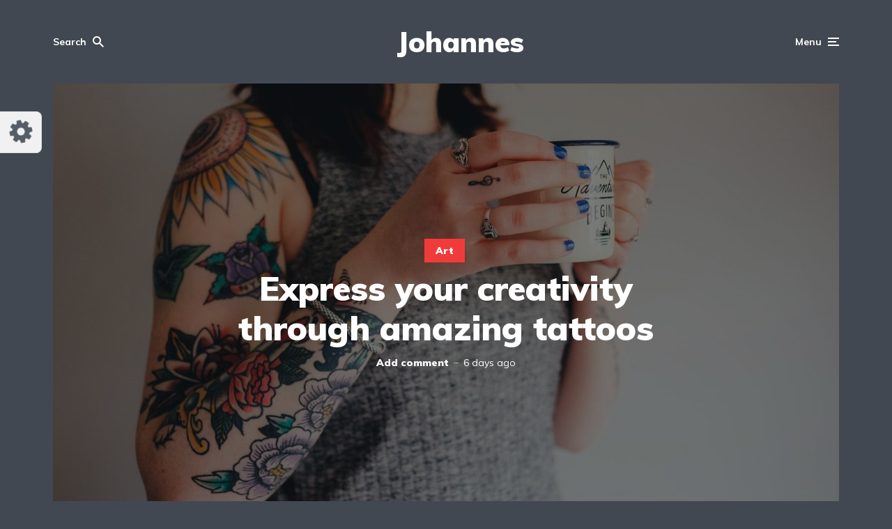

--- FILE ---
content_type: text/html; charset=UTF-8
request_url: https://demo.mekshq.com/johannes/?demo-set=12-10-1
body_size: 20219
content:
<!DOCTYPE html>
<html lang="en-US" class="no-js no-svg">

	<head>
	    <meta charset="UTF-8">
	    <meta name="viewport" content="width=device-width, initial-scale=1">
	    <link rel="profile" href="https://gmpg.org/xfn/11" />
	    <title>Johannes &#8211; Multi-concept personal blog &amp; magazine WordPress theme</title>
<meta name='robots' content='max-image-preview:large' />
<link rel='dns-prefetch' href='//fonts.googleapis.com' />
<link rel='dns-prefetch' href='//s.w.org' />
<link rel="alternate" type="application/rss+xml" title="Johannes &raquo; Feed" href="https://demo.mekshq.com/johannes/?feed=rss2" />
<link rel="alternate" type="application/rss+xml" title="Johannes &raquo; Comments Feed" href="https://demo.mekshq.com/johannes/?feed=comments-rss2" />
<link rel='stylesheet' id='minit-css-css'  href='https://mksdmcdn-9b59.kxcdn.com/johannes/wp-content/uploads/minit/3f8915fc5fbbedc0cb4acc3bb8d615b2.css' type='text/css' media='all' />
<style id='minit-css-inline-css' type='text/css'>
body{--wp--preset--color--black: #000000;--wp--preset--color--cyan-bluish-gray: #abb8c3;--wp--preset--color--white: #ffffff;--wp--preset--color--pale-pink: #f78da7;--wp--preset--color--vivid-red: #cf2e2e;--wp--preset--color--luminous-vivid-orange: #ff6900;--wp--preset--color--luminous-vivid-amber: #fcb900;--wp--preset--color--light-green-cyan: #7bdcb5;--wp--preset--color--vivid-green-cyan: #00d084;--wp--preset--color--pale-cyan-blue: #8ed1fc;--wp--preset--color--vivid-cyan-blue: #0693e3;--wp--preset--color--vivid-purple: #9b51e0;--wp--preset--color--johannes-acc: #f13b3b;--wp--preset--color--johannes-meta: #989da2;--wp--preset--color--johannes-bg: #424851;--wp--preset--color--johannes-bg-alt-1: #343840;--wp--preset--color--johannes-bg-alt-2: #343840;--wp--preset--gradient--vivid-cyan-blue-to-vivid-purple: linear-gradient(135deg,rgba(6,147,227,1) 0%,rgb(155,81,224) 100%);--wp--preset--gradient--light-green-cyan-to-vivid-green-cyan: linear-gradient(135deg,rgb(122,220,180) 0%,rgb(0,208,130) 100%);--wp--preset--gradient--luminous-vivid-amber-to-luminous-vivid-orange: linear-gradient(135deg,rgba(252,185,0,1) 0%,rgba(255,105,0,1) 100%);--wp--preset--gradient--luminous-vivid-orange-to-vivid-red: linear-gradient(135deg,rgba(255,105,0,1) 0%,rgb(207,46,46) 100%);--wp--preset--gradient--very-light-gray-to-cyan-bluish-gray: linear-gradient(135deg,rgb(238,238,238) 0%,rgb(169,184,195) 100%);--wp--preset--gradient--cool-to-warm-spectrum: linear-gradient(135deg,rgb(74,234,220) 0%,rgb(151,120,209) 20%,rgb(207,42,186) 40%,rgb(238,44,130) 60%,rgb(251,105,98) 80%,rgb(254,248,76) 100%);--wp--preset--gradient--blush-light-purple: linear-gradient(135deg,rgb(255,206,236) 0%,rgb(152,150,240) 100%);--wp--preset--gradient--blush-bordeaux: linear-gradient(135deg,rgb(254,205,165) 0%,rgb(254,45,45) 50%,rgb(107,0,62) 100%);--wp--preset--gradient--luminous-dusk: linear-gradient(135deg,rgb(255,203,112) 0%,rgb(199,81,192) 50%,rgb(65,88,208) 100%);--wp--preset--gradient--pale-ocean: linear-gradient(135deg,rgb(255,245,203) 0%,rgb(182,227,212) 50%,rgb(51,167,181) 100%);--wp--preset--gradient--electric-grass: linear-gradient(135deg,rgb(202,248,128) 0%,rgb(113,206,126) 100%);--wp--preset--gradient--midnight: linear-gradient(135deg,rgb(2,3,129) 0%,rgb(40,116,252) 100%);--wp--preset--duotone--dark-grayscale: url('#wp-duotone-dark-grayscale');--wp--preset--duotone--grayscale: url('#wp-duotone-grayscale');--wp--preset--duotone--purple-yellow: url('#wp-duotone-purple-yellow');--wp--preset--duotone--blue-red: url('#wp-duotone-blue-red');--wp--preset--duotone--midnight: url('#wp-duotone-midnight');--wp--preset--duotone--magenta-yellow: url('#wp-duotone-magenta-yellow');--wp--preset--duotone--purple-green: url('#wp-duotone-purple-green');--wp--preset--duotone--blue-orange: url('#wp-duotone-blue-orange');--wp--preset--font-size--small: 12.8px;--wp--preset--font-size--medium: 20px;--wp--preset--font-size--large: 40px;--wp--preset--font-size--x-large: 42px;--wp--preset--font-size--normal: 16px;--wp--preset--font-size--huge: 52px;}.has-black-color{color: var(--wp--preset--color--black) !important;}.has-cyan-bluish-gray-color{color: var(--wp--preset--color--cyan-bluish-gray) !important;}.has-white-color{color: var(--wp--preset--color--white) !important;}.has-pale-pink-color{color: var(--wp--preset--color--pale-pink) !important;}.has-vivid-red-color{color: var(--wp--preset--color--vivid-red) !important;}.has-luminous-vivid-orange-color{color: var(--wp--preset--color--luminous-vivid-orange) !important;}.has-luminous-vivid-amber-color{color: var(--wp--preset--color--luminous-vivid-amber) !important;}.has-light-green-cyan-color{color: var(--wp--preset--color--light-green-cyan) !important;}.has-vivid-green-cyan-color{color: var(--wp--preset--color--vivid-green-cyan) !important;}.has-pale-cyan-blue-color{color: var(--wp--preset--color--pale-cyan-blue) !important;}.has-vivid-cyan-blue-color{color: var(--wp--preset--color--vivid-cyan-blue) !important;}.has-vivid-purple-color{color: var(--wp--preset--color--vivid-purple) !important;}.has-black-background-color{background-color: var(--wp--preset--color--black) !important;}.has-cyan-bluish-gray-background-color{background-color: var(--wp--preset--color--cyan-bluish-gray) !important;}.has-white-background-color{background-color: var(--wp--preset--color--white) !important;}.has-pale-pink-background-color{background-color: var(--wp--preset--color--pale-pink) !important;}.has-vivid-red-background-color{background-color: var(--wp--preset--color--vivid-red) !important;}.has-luminous-vivid-orange-background-color{background-color: var(--wp--preset--color--luminous-vivid-orange) !important;}.has-luminous-vivid-amber-background-color{background-color: var(--wp--preset--color--luminous-vivid-amber) !important;}.has-light-green-cyan-background-color{background-color: var(--wp--preset--color--light-green-cyan) !important;}.has-vivid-green-cyan-background-color{background-color: var(--wp--preset--color--vivid-green-cyan) !important;}.has-pale-cyan-blue-background-color{background-color: var(--wp--preset--color--pale-cyan-blue) !important;}.has-vivid-cyan-blue-background-color{background-color: var(--wp--preset--color--vivid-cyan-blue) !important;}.has-vivid-purple-background-color{background-color: var(--wp--preset--color--vivid-purple) !important;}.has-black-border-color{border-color: var(--wp--preset--color--black) !important;}.has-cyan-bluish-gray-border-color{border-color: var(--wp--preset--color--cyan-bluish-gray) !important;}.has-white-border-color{border-color: var(--wp--preset--color--white) !important;}.has-pale-pink-border-color{border-color: var(--wp--preset--color--pale-pink) !important;}.has-vivid-red-border-color{border-color: var(--wp--preset--color--vivid-red) !important;}.has-luminous-vivid-orange-border-color{border-color: var(--wp--preset--color--luminous-vivid-orange) !important;}.has-luminous-vivid-amber-border-color{border-color: var(--wp--preset--color--luminous-vivid-amber) !important;}.has-light-green-cyan-border-color{border-color: var(--wp--preset--color--light-green-cyan) !important;}.has-vivid-green-cyan-border-color{border-color: var(--wp--preset--color--vivid-green-cyan) !important;}.has-pale-cyan-blue-border-color{border-color: var(--wp--preset--color--pale-cyan-blue) !important;}.has-vivid-cyan-blue-border-color{border-color: var(--wp--preset--color--vivid-cyan-blue) !important;}.has-vivid-purple-border-color{border-color: var(--wp--preset--color--vivid-purple) !important;}.has-vivid-cyan-blue-to-vivid-purple-gradient-background{background: var(--wp--preset--gradient--vivid-cyan-blue-to-vivid-purple) !important;}.has-light-green-cyan-to-vivid-green-cyan-gradient-background{background: var(--wp--preset--gradient--light-green-cyan-to-vivid-green-cyan) !important;}.has-luminous-vivid-amber-to-luminous-vivid-orange-gradient-background{background: var(--wp--preset--gradient--luminous-vivid-amber-to-luminous-vivid-orange) !important;}.has-luminous-vivid-orange-to-vivid-red-gradient-background{background: var(--wp--preset--gradient--luminous-vivid-orange-to-vivid-red) !important;}.has-very-light-gray-to-cyan-bluish-gray-gradient-background{background: var(--wp--preset--gradient--very-light-gray-to-cyan-bluish-gray) !important;}.has-cool-to-warm-spectrum-gradient-background{background: var(--wp--preset--gradient--cool-to-warm-spectrum) !important;}.has-blush-light-purple-gradient-background{background: var(--wp--preset--gradient--blush-light-purple) !important;}.has-blush-bordeaux-gradient-background{background: var(--wp--preset--gradient--blush-bordeaux) !important;}.has-luminous-dusk-gradient-background{background: var(--wp--preset--gradient--luminous-dusk) !important;}.has-pale-ocean-gradient-background{background: var(--wp--preset--gradient--pale-ocean) !important;}.has-electric-grass-gradient-background{background: var(--wp--preset--gradient--electric-grass) !important;}.has-midnight-gradient-background{background: var(--wp--preset--gradient--midnight) !important;}.has-small-font-size{font-size: var(--wp--preset--font-size--small) !important;}.has-medium-font-size{font-size: var(--wp--preset--font-size--medium) !important;}.has-large-font-size{font-size: var(--wp--preset--font-size--large) !important;}.has-x-large-font-size{font-size: var(--wp--preset--font-size--x-large) !important;}
.woocommerce form .form-row .required { visibility: visible; }
</style>
<link rel='stylesheet' id='johannes-fonts-css'  href='https://fonts.googleapis.com/css?family=Muli%3Aregular%2C900%2C700&#038;ver=1.4.1' type='text/css' media='all' />
<link rel='stylesheet' id='johannes-main-css'  href='https://mksdmcdn-9b59.kxcdn.com/johannes/wp-content/themes/johannes/assets/css/min.css?ver=1.4.1' type='text/css' media='all' />
<style id='johannes-main-inline-css' type='text/css'>
body{font-family: 'Muli', Arial, sans-serif;font-weight: 400;font-style: normal;color: #ffffff;background: #424851;}.johannes-header{font-family: 'Muli', Arial, sans-serif;font-weight: 700;font-style: normal;}h1,h2,h3,h4,h5,h6,.h1,.h2,.h3,.h4,.h5,.h6,.h0,.display-1,.wp-block-cover .wp-block-cover-image-text, .wp-block-cover .wp-block-cover-text, .wp-block-cover h2, .wp-block-cover-image .wp-block-cover-image-text, .wp-block-cover-image .wp-block-cover-text, .wp-block-cover-image h2,.entry-category a,.single-md-content .entry-summary,p.has-drop-cap:not(:focus)::first-letter,.johannes_posts_widget .entry-header > a {font-family: 'Muli', Arial, sans-serif;font-weight: 900;font-style: normal;}b,strong,.entry-tags a,.entry-category a,.entry-meta a,.wp-block-tag-cloud a{font-weight: 900; }.entry-content strong{font-weight: bold;}.header-top{background: #424851;color: #989da2;}.header-top nav > ul > li > a,.header-top .johannes-menu-social a,.header-top .johannes-menu-action a{color: #989da2;}.header-top nav > ul > li:hover > a,.header-top nav > ul > li.current-menu-item > a,.header-top .johannes-menu-social li:hover a,.header-top .johannes-menu-action a:hover{color: #ffffff;}.header-middle,.header-mobile{color: #ffffff;background: #424851;}.header-middle > .container {height: 120px;}.header-middle a,.johannes-mega-menu .sub-menu li:hover a,.header-mobile a{color: #ffffff;}.header-middle li:hover > a,.header-middle .current-menu-item > a,.header-middle .johannes-mega-menu .sub-menu li a:hover,.header-middle .johannes-site-branding .site-title a:hover,.header-mobile .site-title a,.header-mobile a:hover{color: #f13b3b;}.header-middle .johannes-site-branding .site-title a{color: #ffffff;}.header-middle .sub-menu{background: #424851;}.johannes-cover-indent .header-middle .johannes-menu>li>a:hover,.johannes-cover-indent .header-middle .johannes-menu-action a:hover{color: #f13b3b;}.header-sticky-main{color: #ffffff;background: #424851;}.header-sticky-main > .container {height: 60px;}.header-sticky-main a,.header-sticky-main .johannes-mega-menu .sub-menu li:hover a,.header-sticky-main .johannes-mega-menu .has-arrows .owl-nav > div{color: #ffffff;}.header-sticky-main li:hover > a,.header-sticky-main .current-menu-item > a,.header-sticky-main .johannes-mega-menu .sub-menu li a:hover,.header-sticky-main .johannes-site-branding .site-title a:hover{color: #f13b3b;}.header-sticky-main .johannes-site-branding .site-title a{color: #ffffff;}.header-sticky-main .sub-menu{background: #424851;}.header-sticky-contextual{color: #424851;background: #ffffff;}.header-sticky-contextual,.header-sticky-contextual a{font-family: 'Muli', Arial, sans-serif;font-weight: 400;font-style: normal;}.header-sticky-contextual a{color: #424851;}.header-sticky-contextual .meta-comments:after{background: #424851;}.header-sticky-contextual .meks_ess a:hover{color: #f13b3b;background: transparent;}.header-bottom{color: #ffffff;background: #424851;border-top: 1px solid rgba(255,255,255,0.1);border-bottom: 1px solid rgba(255,255,255,0.1);}.johannes-header-bottom-boxed .header-bottom{background: transparent;border: none;}.johannes-header-bottom-boxed .header-bottom-slots{background: #424851;border-top: 1px solid rgba(255,255,255,0.1);border-bottom: 1px solid rgba(255,255,255,0.1);}.header-bottom-slots{height: 70px;}.header-bottom a,.johannes-mega-menu .sub-menu li:hover a,.johannes-mega-menu .has-arrows .owl-nav > div{color: #ffffff;}.header-bottom li:hover > a,.header-bottom .current-menu-item > a,.header-bottom .johannes-mega-menu .sub-menu li a:hover,.header-bottom .johannes-site-branding .site-title a:hover{color: #f13b3b;}.header-bottom .johannes-site-branding .site-title a{color: #ffffff;}.header-bottom .sub-menu{background: #424851;}.johannes-menu-action .search-form input[type=text]{background: #424851;}.johannes-header-multicolor .header-middle .slot-l,.johannes-header-multicolor .header-sticky .header-sticky-main .container > .slot-l,.johannes-header-multicolor .header-mobile .slot-l,.johannes-header-multicolor .slot-l .johannes-site-branding:after{background: #424851;}.johannes-cover-indent .johannes-cover{min-height: 450px;}.page.johannes-cover-indent .johannes-cover{min-height: 250px;}.single.johannes-cover-indent .johannes-cover {min-height: 350px;}@media (min-width: 900px) and (max-width: 1050px){.header-middle > .container {height: 100px;}.header-bottom > .container,.header-bottom-slots {height: 50px;}}.johannes-modal{background: #424851;}.johannes-modal .johannes-menu-social li a:hover,.meks_ess a:hover{background: #ffffff;}.johannes-modal .johannes-menu-social li:hover a{color: #424851;}.johannes-modal .johannes-modal-close{color: #ffffff;}.johannes-modal .johannes-modal-close:hover{color: #f13b3b;}.meks_ess a:hover{color: #424851;}h1,h2,h3,h4,h5,h6,.h1,.h2,.h3,.h4,.h5,.h6,.h0,.display-1,.has-large-font-size {color: #ffffff;}.entry-title a,a{color: #ffffff;}.johannes-post .entry-title a{color: #ffffff;}.entry-content a:not([class*=button]),.comment-content a:not([class*=button]){color: #f13b3b;}.entry-content a:not([class*=button]):hover,.comment-content a:not([class*=button]):hover{color: #ffffff;}.entry-title a:hover,a:hover,.entry-meta a,.written-by a,.johannes-overlay .entry-meta a:hover,body .johannes-cover .section-bg+.container .johannes-breadcrumbs a:hover,.johannes-cover .section-bg+.container .section-head a:not(.johannes-button):not(.cat-item):hover,.entry-content .wp-block-tag-cloud a:hover,.johannes-menu-mobile .johannes-menu li a:hover{color: #f13b3b;}.entry-meta,.entry-content .entry-tags a,.entry-content .fn a,.comment-metadata,.entry-content .comment-metadata a,.written-by > span,.johannes-breadcrumbs,.meta-category a:after {color: #989da2;}.entry-meta a:hover,.written-by a:hover,.entry-content .wp-block-tag-cloud a{color: #ffffff;}.entry-meta .meta-item + .meta-item:before{background:#ffffff;}.entry-format i{color: #424851;background:#ffffff;}.category-pill .entry-category a{background-color: #f13b3b;color: #fff;}.category-pill .entry-category a:hover{background-color: #ffffff;color: #424851;}.johannes-overlay.category-pill .entry-category a:hover,.johannes-cover.category-pill .entry-category a:hover {background-color: #ffffff;color: #424851;}.white-bg-alt-2 .johannes-bg-alt-2 .category-pill .entry-category a:hover,.white-bg-alt-2 .johannes-bg-alt-2 .entry-format i{background-color: #ffffff;color: #424851;}.media-shadow:after{background: rgba(255,255,255,0.1);}.entry-content .entry-tags a:hover,.entry-content .fn a:hover{color: #f13b3b;}.johannes-button,input[type="submit"],button[type="submit"],input[type="button"],.wp-block-button .wp-block-button__link,.comment-reply-link,#cancel-comment-reply-link,.johannes-pagination a,.johannes-pagination,.meks-instagram-follow-link .meks-widget-cta,.mks_autor_link_wrap a,.mks_read_more a,.category-pill .entry-category a,body div.wpforms-container-full .wpforms-form input[type=submit], body div.wpforms-container-full .wpforms-form button[type=submit], body div.wpforms-container-full .wpforms-form .wpforms-page-button,body .johannes-wrapper .meks_ess a span {font-family: 'Muli', Arial, sans-serif;font-weight: 900;}.johannes-bg-alt-1,.has-arrows .owl-nav,.has-arrows .owl-stage-outer:after,.media-shadow:after {background-color: #343840}.johannes-bg-alt-2 {background-color: #343840}.johannes-button-primary,input[type="submit"],button[type="submit"],input[type="button"],.johannes-pagination a,body div.wpforms-container-full .wpforms-form input[type=submit], body div.wpforms-container-full .wpforms-form button[type=submit], body div.wpforms-container-full .wpforms-form .wpforms-page-button {box-shadow: 0 10px 15px 0 rgba(241,59,59,0.2);background: #f13b3b;color: #fff;}body div.wpforms-container-full .wpforms-form input[type=submit]:hover, body div.wpforms-container-full .wpforms-form input[type=submit]:focus, body div.wpforms-container-full .wpforms-form input[type=submit]:active, body div.wpforms-container-full .wpforms-form button[type=submit]:hover, body div.wpforms-container-full .wpforms-form button[type=submit]:focus, body div.wpforms-container-full .wpforms-form button[type=submit]:active, body div.wpforms-container-full .wpforms-form .wpforms-page-button:hover, body div.wpforms-container-full .wpforms-form .wpforms-page-button:active, body div.wpforms-container-full .wpforms-form .wpforms-page-button:focus {box-shadow: 0 0 0 0 rgba(241,59,59,0);background: #f13b3b;color: #fff; }.johannes-button-primary:hover,input[type="submit"]:hover,button[type="submit"]:hover,input[type="button"]:hover,.johannes-pagination a:hover{box-shadow: 0 0 0 0 rgba(241,59,59,0);color: #fff;}.johannes-button.disabled{background: #343840;color: #ffffff; box-shadow: none;}.johannes-button-secondary,.comment-reply-link,#cancel-comment-reply-link,.meks-instagram-follow-link .meks-widget-cta,.mks_autor_link_wrap a,.mks_read_more a{box-shadow: inset 0 0px 0px 1px #ffffff;color: #ffffff;opacity: .5;}.johannes-button-secondary:hover,.comment-reply-link:hover,#cancel-comment-reply-link:hover,.meks-instagram-follow-link .meks-widget-cta:hover,.mks_autor_link_wrap a:hover,.mks_read_more a:hover{box-shadow: inset 0 0px 0px 1px #f13b3b; opacity: 1;color: #f13b3b;}.johannes-breadcrumbs a,.johannes-action-close:hover,.single-md-content .entry-summary span,form label .required{color: #f13b3b;}.johannes-breadcrumbs a:hover{color: #ffffff;}.section-title:after{background-color: #f13b3b;}hr{background: rgba(255,255,255,0.2);}.wp-block-preformatted,.wp-block-verse,pre,code, kbd, pre, samp, address{background:#343840;}.entry-content ul li:before,.wp-block-quote:before,.comment-content ul li:before{color: #ffffff;}.wp-block-quote.is-large:before{color: #f13b3b;}.wp-block-table.is-style-stripes tr:nth-child(odd){background:#343840;}.wp-block-table.is-style-regular tbody tr,.entry-content table tr,.comment-content table tr{border-bottom: 1px solid rgba(255,255,255,0.1);}.wp-block-pullquote:not(.is-style-solid-color){color: #ffffff;border-color: #f13b3b;}.wp-block-pullquote{background: #f13b3b;color: #424851;}.johannes-sidebar-none .wp-block-pullquote.alignfull.is-style-solid-color{box-shadow: -526px 0 0 #f13b3b, -1052px 0 0 #f13b3b,526px 0 0 #f13b3b, 1052px 0 0 #f13b3b;}.wp-block-button .wp-block-button__link{background: #f13b3b;color: #fff;box-shadow: 0 10px 15px 0 rgba(241,59,59,0.2);}.wp-block-button .wp-block-button__link:hover{box-shadow: 0 0 0 0 rgba(241,59,59,0);}.is-style-outline .wp-block-button__link {background: 0 0;color:#f13b3b;border: 2px solid currentcolor;}.entry-content .is-style-solid-color a:not([class*=button]){color:#424851;}.entry-content .is-style-solid-color a:not([class*=button]):hover{color:#ffffff;}input[type=color], input[type=date], input[type=datetime-local], input[type=datetime], input[type=email], input[type=month], input[type=number], input[type=password], input[type=range], input[type=search], input[type=tel], input[type=text], input[type=time], input[type=url], input[type=week], select, textarea{border: 1px solid rgba(255,255,255,0.3);}body .johannes-wrapper .meks_ess{border-color: rgba(255,255,255,0.1); }.widget_eu_cookie_law_widget #eu-cookie-law input, .widget_eu_cookie_law_widget #eu-cookie-law input:focus, .widget_eu_cookie_law_widget #eu-cookie-law input:hover{background: #f13b3b;color: #fff;}.double-bounce1, .double-bounce2{background-color: #f13b3b;}.johannes-pagination .page-numbers.current,.paginated-post-wrapper span{background: #343840;color: #ffffff;}.widget li{color: rgba(255,255,255,0.8);}.widget_calendar #today a{color: #fff;}.widget_calendar #today a{background: #f13b3b;}.tagcloud a{border-color: rgba(255,255,255,0.5);color: rgba(255,255,255,0.8);}.tagcloud a:hover{color: #f13b3b;border-color: #f13b3b;}.rssSummary,.widget p{color: #ffffff;}.johannes-bg-alt-1 .count,.johannes-bg-alt-1 li a,.johannes-bg-alt-1 .johannes-accordion-nav{background-color: #343840;}.johannes-bg-alt-2 .count,.johannes-bg-alt-2 li a,.johannes-bg-alt-2 .johannes-accordion-nav,.johannes-bg-alt-2 .cat-item .count, .johannes-bg-alt-2 .rss-date, .widget .johannes-bg-alt-2 .post-date, .widget .johannes-bg-alt-2 cite{background-color: #343840;color: #FFF;}.white-bg-alt-1 .widget .johannes-bg-alt-1 select option,.white-bg-alt-2 .widget .johannes-bg-alt-2 select option{background: #343840;}.widget .johannes-bg-alt-2 li a:hover{color: #f13b3b;}.widget_categories .johannes-bg-alt-1 ul li .dots:before,.widget_archive .johannes-bg-alt-1 ul li .dots:before{color: #ffffff;}.widget_categories .johannes-bg-alt-2 ul li .dots:before,.widget_archive .johannes-bg-alt-2 ul li .dots:before{color: #FFF;}.search-alt input[type=search], .search-alt input[type=text], .widget_search input[type=search], .widget_search input[type=text],.mc-field-group input[type=email], .mc-field-group input[type=text]{border-bottom: 1px solid rgba(255,255,255,0.2);}.johannes-sidebar-hidden{background: #424851;}.johannes-footer{background: #424851;color: #ffffff;}.johannes-footer a,.johannes-footer .widget-title{color: #ffffff;}.johannes-footer a:hover{color: #f13b3b;}.johannes-footer-widgets + .johannes-copyright{border-top: 1px solid rgba(255,255,255,0.1);}.johannes-footer .widget .count,.johannes-footer .widget_categories li a,.johannes-footer .widget_archive li a,.johannes-footer .widget .johannes-accordion-nav{background-color: #424851;}.footer-divider{border-top: 1px solid rgba(255,255,255,0.1);}.johannes-footer .rssSummary,.johannes-footer .widget p{color: #ffffff;}.johannes-empty-message{background: #343840;}.error404 .h0{color: #f13b3b;}.johannes-goto-top,.johannes-goto-top:hover{background: #ffffff;color: #424851;}.johannes-ellipsis div{background: #f13b3b;}.white-bg-alt-2 .johannes-bg-alt-2 .section-subnav .johannes-button-secondary:hover{color: #f13b3b;}.section-subnav a{color: #ffffff;}.johannes-cover .section-subnav a{color: #fff;}.section-subnav a:hover{color: #f13b3b;}@media(min-width: 600px){.size-johannes-fa-a{ height: 450px !important;}.size-johannes-single-3{ height: 450px !important;}.size-johannes-single-4{ height: 540px !important;}.size-johannes-page-3{ height: 360px !important;}.size-johannes-page-4{ height: 405px !important;}.size-johannes-wa-3{ height: 450px !important;}.size-johannes-wa-4{ height: 540px !important;}.size-johannes-archive-2{ height: 360px !important;}.size-johannes-archive-3{ height: 405px !important;}}@media(min-width: 900px){.size-johannes-a{ height: 484px !important;}.size-johannes-b{ height: 491px !important;}.size-johannes-c{ height: 304px !important;}.size-johannes-d{ height: 194px !important;}.size-johannes-e{ height: 304px !important;}.size-johannes-f{ height: 214px !important;}.size-johannes-fa-a{ height: 500px !important;}.size-johannes-fa-b{ height: 635px !important;}.size-johannes-fa-c{ height: 540px !important;}.size-johannes-fa-d{ height: 344px !important;}.size-johannes-fa-e{ height: 442px !important;}.size-johannes-fa-f{ height: 540px !important;}.size-johannes-single-1{ height: 484px !important;}.size-johannes-single-2{ height: 484px !important;}.size-johannes-single-3{ height: 500px !important;}.size-johannes-single-4{ height: 600px !important;}.size-johannes-single-5{ height: 442px !important;}.size-johannes-single-6{ height: 316px !important;}.size-johannes-single-7{ height: 316px !important;}.size-johannes-page-1{ height: 484px !important;}.size-johannes-page-2{ height: 484px !important;}.size-johannes-page-3{ height: 400px !important;}.size-johannes-page-4{ height: 450px !important;}.size-johannes-page-5{ height: 316px !important;}.size-johannes-page-6{ height: 316px !important;}.size-johannes-wa-1{ height: 442px !important;}.size-johannes-wa-2{ height: 540px !important;}.size-johannes-wa-3{ height: 500px !important;}.size-johannes-wa-4{ height: 600px !important;}.size-johannes-archive-2{ height: 400px !important;}.size-johannes-archive-3{ height: 450px !important;}}@media(min-width: 900px){.has-small-font-size{ font-size: 1.3rem;}.has-normal-font-size{ font-size: 1.6rem;}.has-large-font-size{ font-size: 4.0rem;}.has-huge-font-size{ font-size: 5.2rem;}}.has-johannes-acc-background-color{ background-color: #f13b3b;}.has-johannes-acc-color{ color: #f13b3b;}.has-johannes-meta-background-color{ background-color: #989da2;}.has-johannes-meta-color{ color: #989da2;}.has-johannes-bg-background-color{ background-color: #424851;}.has-johannes-bg-color{ color: #424851;}.has-johannes-bg-alt-1-background-color{ background-color: #343840;}.has-johannes-bg-alt-1-color{ color: #343840;}.has-johannes-bg-alt-2-background-color{ background-color: #343840;}.has-johannes-bg-alt-2-color{ color: #343840;}body{font-size:1.6rem;}.johannes-header{font-size:1.4rem;}.display-1{font-size:3rem;}h1, .h1{font-size:2.6rem;}h2, .h2{font-size:2.4rem;}h3, .h3{font-size:2.2rem;}h4, .h4,.wp-block-cover .wp-block-cover-image-text,.wp-block-cover .wp-block-cover-text,.wp-block-cover h2,.wp-block-cover-image .wp-block-cover-image-text,.wp-block-cover-image .wp-block-cover-text,.wp-block-cover-image h2{font-size:2rem;}h5, .h5{font-size:1.8rem;}h6, .h6{font-size:1.6rem;}.entry-meta{font-size:1.2rem;}.section-title {font-size:2.4rem;}.widget-title{font-size:2.0rem;}.mks_author_widget h3{font-size:2.2rem;}.widget,.johannes-breadcrumbs{font-size:1.4rem;}.wp-block-quote.is-large p, .wp-block-quote.is-style-large p{font-size:2.2rem;}.johannes-site-branding .site-title.logo-img-none{font-size: 2.6rem;}.johannes-cover-indent .johannes-cover{margin-top: -70px;}.johannes-menu-social li a:after, .menu-social-container li a:after{font-size:1.6rem;}.johannes-modal .johannes-menu-social li>a:after,.johannes-menu-action .jf{font-size:2.4rem;}.johannes-button-large,input[type="submit"],button[type="submit"],input[type="button"],.johannes-pagination a,.page-numbers.current,.johannes-button-medium,.meks-instagram-follow-link .meks-widget-cta,.mks_autor_link_wrap a,.mks_read_more a,.wp-block-button .wp-block-button__link,body div.wpforms-container-full .wpforms-form input[type=submit], body div.wpforms-container-full .wpforms-form button[type=submit], body div.wpforms-container-full .wpforms-form .wpforms-page-button {font-size:1.3rem;}.johannes-button-small,.comment-reply-link,#cancel-comment-reply-link{font-size:1.2rem;}.category-pill .entry-category a,.category-pill-small .entry-category a{font-size:1.1rem;}@media (min-width: 600px){ .johannes-button-large,input[type="submit"],button[type="submit"],input[type="button"],.johannes-pagination a,.page-numbers.current,.wp-block-button .wp-block-button__link,body div.wpforms-container-full .wpforms-form input[type=submit], body div.wpforms-container-full .wpforms-form button[type=submit], body div.wpforms-container-full .wpforms-form .wpforms-page-button {font-size:1.4rem;}.category-pill .entry-category a{font-size:1.4rem;}.category-pill-small .entry-category a{font-size:1.1rem;}}@media (max-width: 374px){.johannes-overlay .h1,.johannes-overlay .h2,.johannes-overlay .h3,.johannes-overlay .h4,.johannes-overlay .h5{font-size: 2.2rem;}}@media (max-width: 600px){ .johannes-layout-fa-d .h5{font-size: 2.4rem;}.johannes-layout-f.category-pill .entry-category a{background-color: transparent;color: #f13b3b;}.johannes-layout-c .h3,.johannes-layout-d .h5{font-size: 2.4rem;}.johannes-layout-f .h3{font-size: 1.8rem;}}@media (min-width: 600px) and (max-width: 1050px){ .johannes-layout-fa-c .h2{font-size:3.6rem;}.johannes-layout-fa-d .h5{font-size:2.4rem;}.johannes-layout-fa-e .display-1,.section-head-alt .display-1{font-size:4.8rem;}}@media (max-width: 1050px){ body.single-post .single-md-content{max-width: 570px;width: 100%;}body.page .single-md-content.col-lg-6,body.page .single-md-content.col-lg-6{flex: 0 0 100%}body.page .single-md-content{max-width: 570px;width: 100%;}}@media (min-width: 600px) and (max-width: 900px){ .display-1{font-size:4.6rem;}h1, .h1{font-size:4rem;}h2, .h2,.johannes-layout-fa-e .display-1,.section-head-alt .display-1{font-size:3.2rem;}h3, .h3,.johannes-layout-fa-c .h2,.johannes-layout-fa-d .h5,.johannes-layout-d .h5,.johannes-layout-e .h2{font-size:2.8rem;}h4, .h4,.wp-block-cover .wp-block-cover-image-text,.wp-block-cover .wp-block-cover-text,.wp-block-cover h2,.wp-block-cover-image .wp-block-cover-image-text,.wp-block-cover-image .wp-block-cover-text,.wp-block-cover-image h2{font-size:2.4rem;}h5, .h5{font-size:2rem;}h6, .h6{font-size:1.8rem;}.section-title {font-size:3.2rem;}.johannes-section.wa-layout .display-1{font-size: 3rem;}.johannes-layout-f .h3{font-size: 3.2rem}.johannes-site-branding .site-title.logo-img-none{font-size: 3rem;}}@media (min-width: 900px){ body{font-size:1.6rem;}.johannes-header{font-size:1.4rem;}.display-1{font-size:5.2rem;}h1, .h1 {font-size:4.8rem;}h2, .h2 {font-size:4.0rem;}h3, .h3 {font-size:3.6rem;}h4, .h4,.wp-block-cover .wp-block-cover-image-text,.wp-block-cover .wp-block-cover-text,.wp-block-cover h2,.wp-block-cover-image .wp-block-cover-image-text,.wp-block-cover-image .wp-block-cover-text,.wp-block-cover-image h2 {font-size:3.2rem;}h5, .h5 {font-size:2.8rem;}h6, .h6 {font-size:2.4rem;}.widget-title{font-size:2.0rem;}.section-title{font-size:4.0rem;}.wp-block-quote.is-large p, .wp-block-quote.is-style-large p{font-size:2.6rem;}.johannes-section-instagram .h2{font-size: 3rem;}.johannes-site-branding .site-title.logo-img-none{font-size: 4rem;}.entry-meta{font-size:1.4rem;}.johannes-cover-indent .johannes-cover {margin-top: -120px;}.johannes-cover-indent .johannes-cover .section-head{top: 30px;}}.section-description .search-alt input[type=text],.search-alt input[type=text]{color: #ffffff;}::-webkit-input-placeholder {color: rgba(255,255,255,0.5);}::-moz-placeholder {color: rgba(255,255,255,0.5);}:-ms-input-placeholder {color: rgba(255,255,255,0.5);}:-moz-placeholder{color: rgba(255,255,255,0.5);}.section-description .search-alt input[type=text]::-webkit-input-placeholder {color: #ffffff;}.section-description .search-alt input[type=text]::-moz-placeholder {color: #ffffff;}.section-description .search-alt input[type=text]:-ms-input-placeholder {color: #ffffff;}.section-description .search-alt input[type=text]:-moz-placeholder{color: #ffffff;}.section-description .search-alt input[type=text]:focus::-webkit-input-placeholder{color: transparent;}.section-description .search-alt input[type=text]:focus::-moz-placeholder {color: transparent;}.section-description .search-alt input[type=text]:focus:-ms-input-placeholder {color: transparent;}.section-description .search-alt input[type=text]:focus:-moz-placeholder{color: transparent;}.johannes-header .johannes-cart-wrap a:hover{color: #f13b3b;}.johannes-cart-count {background-color: #f13b3b;color: #424851;}.woocommerce ul.products li.product .button, .woocommerce ul.products li.product .added_to_cart{box-shadow: 0 10px 15px 0 rgba(241,59,59,0.2);background: #f13b3b;color: #fff;}.woocommerce ul.products li.product .amount{color: rgba(255,255,255,0.8);}.woocommerce ul.products li.product .button:hover{box-shadow: 0 0 0 0 rgba(241,59,59,0);color: #424851;}.woocommerce ul.products .woocommerce-loop-product__link{color: #ffffff;}.woocommerce ul.products .woocommerce-loop-product__link:hover{color: #f13b3b;}.woocommerce ul.products li.product .woocommerce-loop-category__title, .woocommerce ul.products li.product .woocommerce-loop-product__title,.woocommerce ul.products li.product h3{font-size: 1.6rem;}.woocommerce div.product form.cart .button,.woocommerce #respond input#submit, .woocommerce a.button, .woocommerce button.button, .woocommerce input.button,.woocommerce #respond input#submit.alt, .woocommerce a.button.alt, .woocommerce button.button.alt, .woocommerce input.button.alt,.woocommerce ul.products li.product .added_to_cart{box-shadow: 0 10px 15px 0 rgba(241,59,59,0.2);background: #f13b3b;color: #424851;font-family: 'Muli', Arial, sans-serif;font-weight: 900;}.woocommerce .button.wc-backward{box-shadow:none;background: hsla( 0, 0%, 0%, 1);color: #fff;}.wc-tab,.woocommerce div.product .woocommerce-tabs ul.tabs li{font-size: 1.6rem;}.woocommerce button.disabled,.woocommerce button.alt:disabled{background-color: #343840}.price,.amount,.woocommerce div.product p.price {color: #ffffff;}.woocommerce div.product form.cart .button:hover,.woocommerce #respond input#submit:hover, .woocommerce a.button:hover, .woocommerce button.button:hover, .woocommerce input.button:hover,.woocommerce #respond input#submit.alt:hover, .woocommerce a.button.alt:hover, .woocommerce button.button.alt:hover, .woocommerce input.button.alt:hover{background: #f13b3b;box-shadow: 0 0 0 0 rgba(241,59,59,0);color: #424851;}.woocommerce #respond input#submit, .woocommerce a.button, .woocommerce button.button, .woocommerce input.button, .woocommerce ul.products li.product .added_to_cart{color: #fff;}.woocommerce .woocommerce-breadcrumb a:hover{color: #f13b3b;}.woocommerce div.product .woocommerce-tabs ul.tabs li.active a {border-bottom: 3px solid #f13b3b;}.woocommerce .woocommerce-breadcrumb,.woocommerce .woocommerce-breadcrumb a{color: #989da2;}body.woocommerce .johannes-entry ul.products li.product, body.woocommerce-page ul.products li.product{box-shadow:inset 0px 0px 0px 1px rgba(255,255,255,0.3);}.woocommerce div.product .woocommerce-tabs ul.tabs li.active a {border-bottom: 3px solid #f13b3b;}body.woocommerce .johannes-entry ul.products li.product, body.woocommerce-page ul.products li.product{box-shadow:inset 0px 0px 0px 1px rgba(255,255,255,0.3);}body .woocommerce .woocommerce-error,body .woocommerce .woocommerce-info, body .woocommerce .woocommerce-message{ background-color: #343840; color: #ffffff;}body .woocommerce-checkout #payment ul.payment_methods, body .woocommerce table.shop_table,body .woocommerce table.shop_table td, body .woocommerce-cart .cart-collaterals .cart_totals tr td, body .woocommerce-cart .cart-collaterals .cart_totals tr th, body .woocommerce table.shop_table tbody th, body .woocommerce table.shop_table tfoot td, body .woocommerce table.shop_table tfoot th, body .woocommerce .order_details, body .woocommerce .cart-collaterals body .cross-sells, .woocommerce-page .cart-collaterals .cross-sells, body .woocommerce .cart-collaterals .cart_totals, body .woocommerce ul.order_details, body .woocommerce .shop_table.order_details tfoot th, body .woocommerce .shop_table.customer_details th, body .woocommerce-checkout #payment ul.payment_methods, body .woocommerce .col2-set.addresses .col-1, body .woocommerce .col2-set.addresses .col-2, body.woocommerce-cart table.cart td.actions .coupon .input-text,body .woocommerce table.shop_table tbody:first-child tr:first-child th, body .woocommerce table.shop_table tbody:first-child tr:first-child td,body .woocommerce ul.products,body .woocommerce-product-search input[type=search]{ border-color: rgba(255,255,255,0.1);}body .select2-container .select2-choice,body .select2-container--default .select2-selection--single, body .select2-dropdown{border-color: rgba(255,255,255,0.3);}body .select2-dropdown{background: #424851;}.select2-container--default .select2-results__option[aria-selected=true], .select2-container--default .select2-results__option[data-selected=true]{background-color: #f13b3b;color: #424851; }.woocommerce table.shop_table tfoot tr.order-total th{border-bottom: 1px solid rgba(255,255,255,0.3);}body.woocommerce div.product .woocommerce-tabs ul.tabs li a,body.woocommerce-cart .cart-collaterals .cart_totals table th{color: #ffffff; }body.woocommerce div.product .woocommerce-tabs ul.tabs li a:hover{color: #f13b3b; }.woocommerce nav.woocommerce-pagination ul li a,.woocommerce nav.woocommerce-pagination ul li span{box-shadow: 0 10px 15px 0 rgba(241,59,59,0.2);background: #f13b3b;color: #424851;}.woocommerce nav.woocommerce-pagination ul li a:hover{box-shadow: 0 0 0 0 rgba(241,59,59,0);background: #f13b3b;color: #424851;}.woocommerce nav.woocommerce-pagination ul li span.current{background: #343840;color: #ffffff;}.woocommerce .widget_price_filter .ui-slider .ui-slider-range{background:rgba(241,59,59,0.5);}.woocommerce .widget_price_filter .ui-slider .ui-slider-handle{background: #f13b3b;}.woocommerce ul.product_list_widget li,.woocommerce .widget_shopping_cart .cart_list li,.woocommerce.widget_shopping_cart .cart_list li{border-bottom:1px solid rgba(66,72,81,0.1);}.woocommerce-MyAccount-navigation ul{background: #343840;}body.woocommerce .widget_text .johannes-inverted .button:hover{background: #424851;}.woocommerce-checkout #payment,.woocommerce .col2-set.addresses .col-1,.woocommerce .col2-set.addresses .col-2{background: #343840;}
</style>
<link rel="https://api.w.org/" href="https://demo.mekshq.com/johannes/index.php?rest_route=/" /><link rel="EditURI" type="application/rsd+xml" title="RSD" href="https://demo.mekshq.com/johannes/xmlrpc.php?rsd" />
<link rel="wlwmanifest" type="application/wlwmanifest+xml" href="https://demo.mekshq.com/johannes/wp-includes/wlwmanifest.xml" /> 
<meta name="generator" content="WordPress 6.0.11" />
<meta name="generator" content="WooCommerce 6.6.0" />
	<script>
		(function(i,s,o,g,r,a,m){i['GoogleAnalyticsObject']=r;i[r]=i[r]||function(){
		(i[r].q=i[r].q||[]).push(arguments)},i[r].l=1*new Date();a=s.createElement(o),
		m=s.getElementsByTagName(o)[0];a.async=1;a.src=g;m.parentNode.insertBefore(a,m)
		})(window,document,'script','//www.google-analytics.com/analytics.js','ga');
		
		ga('create', 'UA-30622543-14', 'auto');
		ga('send', 'pageview');
		
		</script>
	<noscript><style>.woocommerce-product-gallery{ opacity: 1 !important; }</style></noscript>
	<link rel="icon" href="https://mksdmcdn-9b59.kxcdn.com/johannes/wp-content/uploads/2019/03/favicon.png" sizes="32x32" />
<link rel="icon" href="https://mksdmcdn-9b59.kxcdn.com/johannes/wp-content/uploads/2019/03/favicon.png" sizes="192x192" />
<link rel="apple-touch-icon" href="https://mksdmcdn-9b59.kxcdn.com/johannes/wp-content/uploads/2019/03/favicon.png" />
<meta name="msapplication-TileImage" content="https://mksdmcdn-9b59.kxcdn.com/johannes/wp-content/uploads/2019/03/favicon.png" />
	</head>

	<body class="home blog wp-embed-responsive theme-johannes woocommerce-no-js johannes-sidebar-right white-bg-alt-1 white-bg-alt-2 johannes-header-no-margin johannes-v_1_4_1">

	<svg xmlns="http://www.w3.org/2000/svg" viewBox="0 0 0 0" width="0" height="0" focusable="false" role="none" style="visibility: hidden; position: absolute; left: -9999px; overflow: hidden;" ><defs><filter id="wp-duotone-dark-grayscale"><feColorMatrix color-interpolation-filters="sRGB" type="matrix" values=" .299 .587 .114 0 0 .299 .587 .114 0 0 .299 .587 .114 0 0 .299 .587 .114 0 0 " /><feComponentTransfer color-interpolation-filters="sRGB" ><feFuncR type="table" tableValues="0 0.49803921568627" /><feFuncG type="table" tableValues="0 0.49803921568627" /><feFuncB type="table" tableValues="0 0.49803921568627" /><feFuncA type="table" tableValues="1 1" /></feComponentTransfer><feComposite in2="SourceGraphic" operator="in" /></filter></defs></svg><svg xmlns="http://www.w3.org/2000/svg" viewBox="0 0 0 0" width="0" height="0" focusable="false" role="none" style="visibility: hidden; position: absolute; left: -9999px; overflow: hidden;" ><defs><filter id="wp-duotone-grayscale"><feColorMatrix color-interpolation-filters="sRGB" type="matrix" values=" .299 .587 .114 0 0 .299 .587 .114 0 0 .299 .587 .114 0 0 .299 .587 .114 0 0 " /><feComponentTransfer color-interpolation-filters="sRGB" ><feFuncR type="table" tableValues="0 1" /><feFuncG type="table" tableValues="0 1" /><feFuncB type="table" tableValues="0 1" /><feFuncA type="table" tableValues="1 1" /></feComponentTransfer><feComposite in2="SourceGraphic" operator="in" /></filter></defs></svg><svg xmlns="http://www.w3.org/2000/svg" viewBox="0 0 0 0" width="0" height="0" focusable="false" role="none" style="visibility: hidden; position: absolute; left: -9999px; overflow: hidden;" ><defs><filter id="wp-duotone-purple-yellow"><feColorMatrix color-interpolation-filters="sRGB" type="matrix" values=" .299 .587 .114 0 0 .299 .587 .114 0 0 .299 .587 .114 0 0 .299 .587 .114 0 0 " /><feComponentTransfer color-interpolation-filters="sRGB" ><feFuncR type="table" tableValues="0.54901960784314 0.98823529411765" /><feFuncG type="table" tableValues="0 1" /><feFuncB type="table" tableValues="0.71764705882353 0.25490196078431" /><feFuncA type="table" tableValues="1 1" /></feComponentTransfer><feComposite in2="SourceGraphic" operator="in" /></filter></defs></svg><svg xmlns="http://www.w3.org/2000/svg" viewBox="0 0 0 0" width="0" height="0" focusable="false" role="none" style="visibility: hidden; position: absolute; left: -9999px; overflow: hidden;" ><defs><filter id="wp-duotone-blue-red"><feColorMatrix color-interpolation-filters="sRGB" type="matrix" values=" .299 .587 .114 0 0 .299 .587 .114 0 0 .299 .587 .114 0 0 .299 .587 .114 0 0 " /><feComponentTransfer color-interpolation-filters="sRGB" ><feFuncR type="table" tableValues="0 1" /><feFuncG type="table" tableValues="0 0.27843137254902" /><feFuncB type="table" tableValues="0.5921568627451 0.27843137254902" /><feFuncA type="table" tableValues="1 1" /></feComponentTransfer><feComposite in2="SourceGraphic" operator="in" /></filter></defs></svg><svg xmlns="http://www.w3.org/2000/svg" viewBox="0 0 0 0" width="0" height="0" focusable="false" role="none" style="visibility: hidden; position: absolute; left: -9999px; overflow: hidden;" ><defs><filter id="wp-duotone-midnight"><feColorMatrix color-interpolation-filters="sRGB" type="matrix" values=" .299 .587 .114 0 0 .299 .587 .114 0 0 .299 .587 .114 0 0 .299 .587 .114 0 0 " /><feComponentTransfer color-interpolation-filters="sRGB" ><feFuncR type="table" tableValues="0 0" /><feFuncG type="table" tableValues="0 0.64705882352941" /><feFuncB type="table" tableValues="0 1" /><feFuncA type="table" tableValues="1 1" /></feComponentTransfer><feComposite in2="SourceGraphic" operator="in" /></filter></defs></svg><svg xmlns="http://www.w3.org/2000/svg" viewBox="0 0 0 0" width="0" height="0" focusable="false" role="none" style="visibility: hidden; position: absolute; left: -9999px; overflow: hidden;" ><defs><filter id="wp-duotone-magenta-yellow"><feColorMatrix color-interpolation-filters="sRGB" type="matrix" values=" .299 .587 .114 0 0 .299 .587 .114 0 0 .299 .587 .114 0 0 .299 .587 .114 0 0 " /><feComponentTransfer color-interpolation-filters="sRGB" ><feFuncR type="table" tableValues="0.78039215686275 1" /><feFuncG type="table" tableValues="0 0.94901960784314" /><feFuncB type="table" tableValues="0.35294117647059 0.47058823529412" /><feFuncA type="table" tableValues="1 1" /></feComponentTransfer><feComposite in2="SourceGraphic" operator="in" /></filter></defs></svg><svg xmlns="http://www.w3.org/2000/svg" viewBox="0 0 0 0" width="0" height="0" focusable="false" role="none" style="visibility: hidden; position: absolute; left: -9999px; overflow: hidden;" ><defs><filter id="wp-duotone-purple-green"><feColorMatrix color-interpolation-filters="sRGB" type="matrix" values=" .299 .587 .114 0 0 .299 .587 .114 0 0 .299 .587 .114 0 0 .299 .587 .114 0 0 " /><feComponentTransfer color-interpolation-filters="sRGB" ><feFuncR type="table" tableValues="0.65098039215686 0.40392156862745" /><feFuncG type="table" tableValues="0 1" /><feFuncB type="table" tableValues="0.44705882352941 0.4" /><feFuncA type="table" tableValues="1 1" /></feComponentTransfer><feComposite in2="SourceGraphic" operator="in" /></filter></defs></svg><svg xmlns="http://www.w3.org/2000/svg" viewBox="0 0 0 0" width="0" height="0" focusable="false" role="none" style="visibility: hidden; position: absolute; left: -9999px; overflow: hidden;" ><defs><filter id="wp-duotone-blue-orange"><feColorMatrix color-interpolation-filters="sRGB" type="matrix" values=" .299 .587 .114 0 0 .299 .587 .114 0 0 .299 .587 .114 0 0 .299 .587 .114 0 0 " /><feComponentTransfer color-interpolation-filters="sRGB" ><feFuncR type="table" tableValues="0.098039215686275 1" /><feFuncG type="table" tableValues="0 0.66274509803922" /><feFuncB type="table" tableValues="0.84705882352941 0.41960784313725" /><feFuncA type="table" tableValues="1 1" /></feComponentTransfer><feComposite in2="SourceGraphic" operator="in" /></filter></defs></svg>
	<a href="javascript:void(0);" class="meks-button-label meks-open-label"><span><i class="fa fa-cog fa-spin"></i></span></a>
	
	<div class="meks-switcher-overlay">

	<div class="meks-switcher-wrapper">

	<div class="johannes-wrapper">

	    		    
		    <header class="johannes-header johannes-header-main d-none d-lg-block">
		    	
		        <div class="header-middle header-layout-4">
    <div class="container d-flex justify-content-between align-items-center">
        <div class="slot-l">
                                                <ul class="johannes-menu-action johannes-modal-opener johannes-search">
	<li><a href="javascript:void(0);"><span class="header-el-label">Search</span><i class="jf jf-search"></i></a></li>
</ul>
<div class="johannes-modal search-alt">
	<a href="javascript:void(0);" class="johannes-modal-close"><i class="jf jf-close"></i></a>
	<div class="johannes-content">
	<div class="section-head">
        <h5 class="section-title h2">Search</h5>
	</div>	

	<form class="search-form" action="https://demo.mekshq.com/johannes/" method="get">
	<input name="s" type="text" value="" placeholder="Type here to search..." />
		<button type="submit">Search</button>
</form>
	</div>
</div>
                                    </div>
        <div class="slot-c">
            <div class="johannes-site-branding">
    <h1 class="site-title h1 logo-img-none"><a href="https://demo.mekshq.com/johannes/" rel="home">Johannes</a></h1></div>
        </div>
        <div class="slot-r">
                                                <ul class="johannes-menu-action johannes-hamburger">
	<li><a href="javascript:void(0);"><span class="header-el-label">Menu</span><i class="jf jf-menu"></i></a></li>
</ul>
                                    </div>
    </div>
</div>

		    	
		    </header>

		    <div class="johannes-header header-mobile d-lg-none">
    <div class="container d-flex justify-content-between align-items-center">
        <div class="slot-l">
            <div class="johannes-site-branding">
    <span class="site-title h1 logo-img-none"><a href="https://demo.mekshq.com/johannes/" rel="home">Johannes</a></span></div>
        </div>
        <div class="slot-r">
            <ul class="johannes-menu-action johannes-hamburger">
	<li><a href="javascript:void(0);"><span class="header-el-label">Menu</span><i class="jf jf-menu"></i></a></li>
</ul>
        </div>
    </div>
</div>

		    		    	
		    	<div class="johannes-header header-sticky">

            <div class="header-sticky-main ">
            <div class="container d-flex justify-content-between align-items-center">
                <div class="slot-l">
    <div class="johannes-site-branding">
    <span class="site-title h1 logo-img-none"><a href="https://demo.mekshq.com/johannes/" rel="home">Johannes</a></span></div>
</div>
<div class="slot-r">
	        	     		<ul class="johannes-menu-action johannes-hamburger">
	<li><a href="javascript:void(0);"><span class="header-el-label">Menu</span><i class="jf jf-menu"></i></a></li>
</ul>
     	     		<ul class="johannes-menu-action johannes-modal-opener johannes-social">
	<li><a href="javascript:void(0);"><span class="header-el-label">Follow me: </span><i class="jf jf-social"></i></a></li>
</ul>
<div class="johannes-modal">
	<a href="javascript:void(0);" class="johannes-modal-close"><i class="jf jf-close"></i></a>
	<div class="johannes-content">

	<div class="section-head">
        <h5 class="section-title h2">Follow me: </h5>
	</div>	
		
	    <ul id="menu-johannes-social" class="johannes-menu johannes-menu-social"><li class="header-el-label">Follow me: </li><li id="menu-item-770" class="menu-item menu-item-type-custom menu-item-object-custom menu-item-770"><a href="http://facebook.com"><span>Facebook</span></a></li>
<li id="menu-item-772" class="menu-item menu-item-type-custom menu-item-object-custom menu-item-772"><a href="http://twitter.com"><span>Twitter</span></a></li>
<li id="menu-item-773" class="menu-item menu-item-type-custom menu-item-object-custom menu-item-773"><a href="http://instagram.com"><span>Instagram</span></a></li>
</ul>	</div>
</div>
     	    </div>
            </div>
        </div>
    
    
</div>

		    
	    


			<div class="johannes-section johannes-front-featured">
    <div class="container">
        
        
        <div class="section-content row johannes-slider has-arrows justify-content-md-center">
          
                        
                                                                    <div class="col-12">
                        
<article class="johannes-layout-fa-b johannes-overlay overlay-content-centered category-pill post-226 post type-post status-publish format-standard has-post-thumbnail hentry category-art tag-creativity tag-tattoos">
    
        <div class="entry-header johannes-content-alt">
                                            <div class="entry-category"><a href="https://demo.mekshq.com/johannes/?cat=6" rel="tag" class="cat-item cat-6">Art</a></div>
                        <h2 class="entry-title h1"><a href="https://demo.mekshq.com/johannes/?p=226">Express your creativity through amazing tattoos</a></h2>                            <div class="entry-meta">
                    <span class="meta-item meta-comments"><a href="https://demo.mekshq.com/johannes/?p=226#respond">Add comment</a></span><span class="meta-item meta-date"><span class="updated">6 days ago</span></span>                </div>
                    </div>

            <div class="entry-media">
            <a href="https://demo.mekshq.com/johannes/?p=226"><img width="1128" height="635" src="https://mksdmcdn-9b59.kxcdn.com/johannes/wp-content/uploads/2018/11/annie-spratt-61562-unsplash-1128x635.jpg" class="attachment-johannes-fa-b size-johannes-fa-b wp-post-image" alt="" loading="lazy" srcset="https://mksdmcdn-9b59.kxcdn.com/johannes/wp-content/uploads/2018/11/annie-spratt-61562-unsplash-1128x635.jpg 1128w, https://mksdmcdn-9b59.kxcdn.com/johannes/wp-content/uploads/2018/11/annie-spratt-61562-unsplash-540x304.jpg 540w, https://mksdmcdn-9b59.kxcdn.com/johannes/wp-content/uploads/2018/11/annie-spratt-61562-unsplash-344x194.jpg 344w" sizes="(max-width: 1128px) 100vw, 1128px" /></a>
        </div>
    
</article>
                    </div>
                            
            
        </div>
    </div>
</div>
			<div class="johannes-section johannes-front-classic">
    <div class="container">

        
    <div class="section-content row justify-content-center">
            
            
            <div class="col-12 johannes-order-1 col-lg-8">
                <div class="row johannes-items johannes-posts">
                                                                                                                        <div class="col-12">
                                
<article class="johannes-post johannes-layout-f row justify-content-start category-pill category-pill-small post-103 post type-post status-publish format-standard has-post-thumbnail hentry category-travel tag-blog tag-personal tag-single">

    	    <div class="col-6 col-sm-4">
		    <div class="entry-media">
		        <a href="https://demo.mekshq.com/johannes/?p=103"><img width="214" height="214" src="https://mksdmcdn-9b59.kxcdn.com/johannes/wp-content/uploads/2018/11/twixes-1075481-unsplash-214x214.jpg" class="attachment-johannes-f size-johannes-f wp-post-image" alt="" loading="lazy" srcset="https://mksdmcdn-9b59.kxcdn.com/johannes/wp-content/uploads/2018/11/twixes-1075481-unsplash-214x214.jpg 214w, https://mksdmcdn-9b59.kxcdn.com/johannes/wp-content/uploads/2018/11/twixes-1075481-unsplash-150x150.jpg 150w, https://mksdmcdn-9b59.kxcdn.com/johannes/wp-content/uploads/2018/11/twixes-1075481-unsplash-540x540.jpg 540w, https://mksdmcdn-9b59.kxcdn.com/johannes/wp-content/uploads/2018/11/twixes-1075481-unsplash-344x344.jpg 344w, https://mksdmcdn-9b59.kxcdn.com/johannes/wp-content/uploads/2018/11/twixes-1075481-unsplash-442x442.jpg 442w, https://mksdmcdn-9b59.kxcdn.com/johannes/wp-content/uploads/2018/11/twixes-1075481-unsplash-300x300.jpg 300w, https://mksdmcdn-9b59.kxcdn.com/johannes/wp-content/uploads/2018/11/twixes-1075481-unsplash-100x100.jpg 100w" sizes="(max-width: 214px) 100vw, 214px" /></a>
		    </div>
	    </div>
    
    <div class="col-6 col-sm-8 col-md-7">
	    <div class="entry-header">
	    		        		        <div class="entry-category">
		            <a href="https://demo.mekshq.com/johannes/?cat=2" rel="tag" class="cat-item cat-2">Travel</a>		        </div>
	        	        <h2 class="entry-title h3"><a href="https://demo.mekshq.com/johannes/?p=103">Turn your commute into a learning experience</a></h2>	        		        <div class="entry-meta">
		            <span class="meta-item meta-date"><span class="updated">1 week ago</span></span>		        </div>
	        	    </div>
    </div>
</article>
                            </div>
                                                                                                            <div class="col-12">
                                
<article class="johannes-post johannes-layout-f row justify-content-start category-pill category-pill-small post-157 post type-post status-publish format-standard has-post-thumbnail hentry category-fashion tag-blog tag-clothes">

    	    <div class="col-6 col-sm-4">
		    <div class="entry-media">
		        <a href="https://demo.mekshq.com/johannes/?p=157"><img width="214" height="214" src="https://mksdmcdn-9b59.kxcdn.com/johannes/wp-content/uploads/2018/11/luke-pamer-40075-unsplash-214x214.jpg" class="attachment-johannes-f size-johannes-f wp-post-image" alt="" loading="lazy" srcset="https://mksdmcdn-9b59.kxcdn.com/johannes/wp-content/uploads/2018/11/luke-pamer-40075-unsplash-214x214.jpg 214w, https://mksdmcdn-9b59.kxcdn.com/johannes/wp-content/uploads/2018/11/luke-pamer-40075-unsplash-150x150.jpg 150w, https://mksdmcdn-9b59.kxcdn.com/johannes/wp-content/uploads/2018/11/luke-pamer-40075-unsplash-540x540.jpg 540w, https://mksdmcdn-9b59.kxcdn.com/johannes/wp-content/uploads/2018/11/luke-pamer-40075-unsplash-344x344.jpg 344w, https://mksdmcdn-9b59.kxcdn.com/johannes/wp-content/uploads/2018/11/luke-pamer-40075-unsplash-442x442.jpg 442w, https://mksdmcdn-9b59.kxcdn.com/johannes/wp-content/uploads/2018/11/luke-pamer-40075-unsplash-300x300.jpg 300w, https://mksdmcdn-9b59.kxcdn.com/johannes/wp-content/uploads/2018/11/luke-pamer-40075-unsplash-100x100.jpg 100w" sizes="(max-width: 214px) 100vw, 214px" /></a>
		    </div>
	    </div>
    
    <div class="col-6 col-sm-8 col-md-7">
	    <div class="entry-header">
	    		        		        <div class="entry-category">
		            <a href="https://demo.mekshq.com/johannes/?cat=3" rel="tag" class="cat-item cat-3">Fashion</a>		        </div>
	        	        <h2 class="entry-title h3"><a href="https://demo.mekshq.com/johannes/?p=157">Are you picking the right clothes when going out?</a></h2>	        		        <div class="entry-meta">
		            <span class="meta-item meta-date"><span class="updated">1 week ago</span></span>		        </div>
	        	    </div>
    </div>
</article>
                            </div>
                                                                                                            <div class="col-12">
                                
<article class="johannes-post johannes-layout-f row justify-content-start category-pill category-pill-small post-159 post type-post status-publish format-standard has-post-thumbnail hentry category-lifestyle tag-peace tag-place tag-quiet">

    	    <div class="col-6 col-sm-4">
		    <div class="entry-media">
		        <a href="https://demo.mekshq.com/johannes/?p=159"><img width="214" height="214" src="https://mksdmcdn-9b59.kxcdn.com/johannes/wp-content/uploads/2018/11/kris-atomic-39750-unsplash-214x214.jpg" class="attachment-johannes-f size-johannes-f wp-post-image" alt="" loading="lazy" srcset="https://mksdmcdn-9b59.kxcdn.com/johannes/wp-content/uploads/2018/11/kris-atomic-39750-unsplash-214x214.jpg 214w, https://mksdmcdn-9b59.kxcdn.com/johannes/wp-content/uploads/2018/11/kris-atomic-39750-unsplash-150x150.jpg 150w, https://mksdmcdn-9b59.kxcdn.com/johannes/wp-content/uploads/2018/11/kris-atomic-39750-unsplash-540x540.jpg 540w, https://mksdmcdn-9b59.kxcdn.com/johannes/wp-content/uploads/2018/11/kris-atomic-39750-unsplash-344x344.jpg 344w, https://mksdmcdn-9b59.kxcdn.com/johannes/wp-content/uploads/2018/11/kris-atomic-39750-unsplash-442x442.jpg 442w, https://mksdmcdn-9b59.kxcdn.com/johannes/wp-content/uploads/2018/11/kris-atomic-39750-unsplash-300x300.jpg 300w, https://mksdmcdn-9b59.kxcdn.com/johannes/wp-content/uploads/2018/11/kris-atomic-39750-unsplash-100x100.jpg 100w" sizes="(max-width: 214px) 100vw, 214px" /></a>
		    </div>
	    </div>
    
    <div class="col-6 col-sm-8 col-md-7">
	    <div class="entry-header">
	    		        		        <div class="entry-category">
		            <a href="https://demo.mekshq.com/johannes/?cat=4" rel="tag" class="cat-item cat-4">Lifestyle</a>		        </div>
	        	        <h2 class="entry-title h3"><a href="https://demo.mekshq.com/johannes/?p=159">This is the perfect spot if you need peace and quiet</a></h2>	        		        <div class="entry-meta">
		            <span class="meta-item meta-date"><span class="updated">2 weeks ago</span></span>		        </div>
	        	    </div>
    </div>
</article>
                            </div>
                                                                                                            <div class="col-12">
                                
<article class="johannes-post johannes-layout-f row justify-content-start category-pill category-pill-small post-205 post type-post status-publish format-standard has-post-thumbnail hentry category-lifestyle tag-glass tag-jar">

    	    <div class="col-6 col-sm-4">
		    <div class="entry-media">
		        <a href="https://demo.mekshq.com/johannes/?p=205"><img width="214" height="214" src="https://mksdmcdn-9b59.kxcdn.com/johannes/wp-content/uploads/2018/11/alex-block-431447-unsplash-214x214.jpg" class="attachment-johannes-f size-johannes-f wp-post-image" alt="" loading="lazy" srcset="https://mksdmcdn-9b59.kxcdn.com/johannes/wp-content/uploads/2018/11/alex-block-431447-unsplash-214x214.jpg 214w, https://mksdmcdn-9b59.kxcdn.com/johannes/wp-content/uploads/2018/11/alex-block-431447-unsplash-150x150.jpg 150w, https://mksdmcdn-9b59.kxcdn.com/johannes/wp-content/uploads/2018/11/alex-block-431447-unsplash-540x540.jpg 540w, https://mksdmcdn-9b59.kxcdn.com/johannes/wp-content/uploads/2018/11/alex-block-431447-unsplash-344x344.jpg 344w, https://mksdmcdn-9b59.kxcdn.com/johannes/wp-content/uploads/2018/11/alex-block-431447-unsplash-442x442.jpg 442w, https://mksdmcdn-9b59.kxcdn.com/johannes/wp-content/uploads/2018/11/alex-block-431447-unsplash-300x300.jpg 300w, https://mksdmcdn-9b59.kxcdn.com/johannes/wp-content/uploads/2018/11/alex-block-431447-unsplash-100x100.jpg 100w" sizes="(max-width: 214px) 100vw, 214px" /></a>
		    </div>
	    </div>
    
    <div class="col-6 col-sm-8 col-md-7">
	    <div class="entry-header">
	    		        		        <div class="entry-category">
		            <a href="https://demo.mekshq.com/johannes/?cat=4" rel="tag" class="cat-item cat-4">Lifestyle</a>		        </div>
	        	        <h2 class="entry-title h3"><a href="https://demo.mekshq.com/johannes/?p=205">Is drinking from a jar better than using a glass?</a></h2>	        		        <div class="entry-meta">
		            <span class="meta-item meta-date"><span class="updated">2 weeks ago</span></span>		        </div>
	        	    </div>
    </div>
</article>
                            </div>
                                                                                                            <div class="col-12">
                                
<article class="johannes-post johannes-layout-f row justify-content-start category-pill category-pill-small post-224 post type-post status-publish format-standard has-post-thumbnail hentry category-motivation tag-work">

    	    <div class="col-6 col-sm-4">
		    <div class="entry-media">
		        <a href="https://demo.mekshq.com/johannes/?p=224"><img width="214" height="214" src="https://mksdmcdn-9b59.kxcdn.com/johannes/wp-content/uploads/2018/11/brooke-cagle-411460-unsplash-1-214x214.jpg" class="attachment-johannes-f size-johannes-f wp-post-image" alt="" loading="lazy" srcset="https://mksdmcdn-9b59.kxcdn.com/johannes/wp-content/uploads/2018/11/brooke-cagle-411460-unsplash-1-214x214.jpg 214w, https://mksdmcdn-9b59.kxcdn.com/johannes/wp-content/uploads/2018/11/brooke-cagle-411460-unsplash-1-150x150.jpg 150w, https://mksdmcdn-9b59.kxcdn.com/johannes/wp-content/uploads/2018/11/brooke-cagle-411460-unsplash-1-540x540.jpg 540w, https://mksdmcdn-9b59.kxcdn.com/johannes/wp-content/uploads/2018/11/brooke-cagle-411460-unsplash-1-344x344.jpg 344w, https://mksdmcdn-9b59.kxcdn.com/johannes/wp-content/uploads/2018/11/brooke-cagle-411460-unsplash-1-442x442.jpg 442w, https://mksdmcdn-9b59.kxcdn.com/johannes/wp-content/uploads/2018/11/brooke-cagle-411460-unsplash-1-300x300.jpg 300w, https://mksdmcdn-9b59.kxcdn.com/johannes/wp-content/uploads/2018/11/brooke-cagle-411460-unsplash-1-100x100.jpg 100w" sizes="(max-width: 214px) 100vw, 214px" /></a>
		    </div>
	    </div>
    
    <div class="col-6 col-sm-8 col-md-7">
	    <div class="entry-header">
	    		        		        <div class="entry-category">
		            <a href="https://demo.mekshq.com/johannes/?cat=5" rel="tag" class="cat-item cat-5">Motivation</a>		        </div>
	        	        <h2 class="entry-title h3"><a href="https://demo.mekshq.com/johannes/?p=224">It&#8217;s ok to work in a bar while getting a degree</a></h2>	        		        <div class="entry-meta">
		            <span class="meta-item meta-date"><span class="updated">2 weeks ago</span></span>		        </div>
	        	    </div>
    </div>
</article>
                            </div>
                                                                                                            <div class="col-12">
                                
<article class="johannes-post johannes-layout-f row justify-content-start category-pill category-pill-small post-152 post type-post status-publish format-standard has-post-thumbnail hentry category-lifestyle tag-blog tag-gift tag-master">

    	    <div class="col-6 col-sm-4">
		    <div class="entry-media">
		        <a href="https://demo.mekshq.com/johannes/?p=152"><img width="214" height="214" src="https://mksdmcdn-9b59.kxcdn.com/johannes/wp-content/uploads/2018/11/micheile-henderson-1147977-unsplash-214x214.jpg" class="attachment-johannes-f size-johannes-f wp-post-image" alt="" loading="lazy" srcset="https://mksdmcdn-9b59.kxcdn.com/johannes/wp-content/uploads/2018/11/micheile-henderson-1147977-unsplash-214x214.jpg 214w, https://mksdmcdn-9b59.kxcdn.com/johannes/wp-content/uploads/2018/11/micheile-henderson-1147977-unsplash-150x150.jpg 150w, https://mksdmcdn-9b59.kxcdn.com/johannes/wp-content/uploads/2018/11/micheile-henderson-1147977-unsplash-540x540.jpg 540w, https://mksdmcdn-9b59.kxcdn.com/johannes/wp-content/uploads/2018/11/micheile-henderson-1147977-unsplash-344x344.jpg 344w, https://mksdmcdn-9b59.kxcdn.com/johannes/wp-content/uploads/2018/11/micheile-henderson-1147977-unsplash-442x442.jpg 442w, https://mksdmcdn-9b59.kxcdn.com/johannes/wp-content/uploads/2018/11/micheile-henderson-1147977-unsplash-300x300.jpg 300w, https://mksdmcdn-9b59.kxcdn.com/johannes/wp-content/uploads/2018/11/micheile-henderson-1147977-unsplash-100x100.jpg 100w" sizes="(max-width: 214px) 100vw, 214px" /></a>
		    </div>
	    </div>
    
    <div class="col-6 col-sm-8 col-md-7">
	    <div class="entry-header">
	    		        		        <div class="entry-category">
		            <a href="https://demo.mekshq.com/johannes/?cat=4" rel="tag" class="cat-item cat-4">Lifestyle</a>		        </div>
	        	        <h2 class="entry-title h3"><a href="https://demo.mekshq.com/johannes/?p=152">How to master the art of choosing the right gift</a></h2>	        		        <div class="entry-meta">
		            <span class="meta-item meta-date"><span class="updated">3 weeks ago</span></span>		        </div>
	        	    </div>
    </div>
</article>
                            </div>
                                                                                            
                </div>
            </div>

                            <div class="col-12 col-lg-4 johannes-order-3">
                    <aside class="johannes-sidebar row">

    
        	<div id="custom_html-6" class="widget_text widget widget_custom_html col-12 col-md-6 col-lg-12"><div class="widget_text widget-inside johannes-bg-alt-1"><h4 class="widget-title">Newsletter</h4><div class="textwidget custom-html-widget"><!-- Begin MailChimp Signup Form -->
<div id="mc_embed_signup" style="max-width:300px;">
	<p>Make sure to subscribe to our newsletter and be the first to know the news.</p>
<form action="https://mekshq.us8.list-manage.com/subscribe/post?u=7b0c01faab4ec7b36214565c5&amp;id=2f153d325c" method="post" id="mc-embedded-subscribe-form" name="mc-embedded-subscribe-form" class="validate" target="_blank" novalidate>
    <div id="mc_embed_signup_scroll">
	
<div class="mc-field-group">
	<input type="email" value="" name="EMAIL" class="required email" id="mce-EMAIL" placeholder="Your email address">
</div>
	<div id="mce-responses" class="clear">
		<div class="response" id="mce-error-response" style="display:none"></div>
		<div class="response" id="mce-success-response" style="display:none"></div>
	</div>    <!-- real people should not fill this in and expect good things - do not remove this or risk form bot signups-->
    <div style="position: absolute; left: -5000px;" aria-hidden="true"><input type="text" name="b_7b0c01faab4ec7b36214565c5_2f153d325c" tabindex="-1" value=""></div>
    <div class="clear"><input type="submit" value="Subscribe" name="subscribe" id="mc-embedded-subscribe" class="button"></div>
    </div>
</form>
</div>

<!--End mc_embed_signup--></div></div></div><div id="categories-4" class="widget widget_categories col-12 col-md-6 col-lg-12"><div class="widget-inside johannes-bg-alt-1"><h4 class="widget-title">Topics</h4>
			<ul>
					<li class="cat-item cat-item-6"><a href="https://demo.mekshq.com/johannes/?cat=6">Art</a> <span class="dots"></span><span class="count">9</span>
</li>
	<li class="cat-item cat-item-3"><a href="https://demo.mekshq.com/johannes/?cat=3">Fashion</a> <span class="dots"></span><span class="count">9</span>
</li>
	<li class="cat-item cat-item-4"><a href="https://demo.mekshq.com/johannes/?cat=4">Lifestyle</a> <span class="dots"></span><span class="count">15</span>
</li>
	<li class="cat-item cat-item-5"><a href="https://demo.mekshq.com/johannes/?cat=5">Motivation</a> <span class="dots"></span><span class="count">6</span>
</li>
	<li class="cat-item cat-item-2"><a href="https://demo.mekshq.com/johannes/?cat=2">Travel</a> <span class="dots"></span><span class="count">8</span>
</li>
			</ul>

			</div></div><div id="mks_social_widget-4" class="widget mks_social_widget col-12 col-md-6 col-lg-12"><div class="widget-inside johannes-bg-alt-2"><h4 class="widget-title">Let&#8217;s get social</h4>
					<p>We are a team of dedicated professionals delivering high quality WordPress themes and plugins.</p>
		
								<ul class="mks_social_widget_ul">
							<li><a href="http://facebook.com/mekshq" title="Facebook" class="socicon-facebook soc_circle" target="_blank" rel="noopener" style="width: 50px; height: 50px; font-size: 16px;line-height:55px;"><span>facebook</span></a></li>
							<li><a href="http://twitter.com/mekshq" title="Twitter" class="socicon-twitter soc_circle" target="_blank" rel="noopener" style="width: 50px; height: 50px; font-size: 16px;line-height:55px;"><span>twitter</span></a></li>
							<li><a href="https://www.pinterest.com/mekshqteam/" title="Pinterest" class="socicon-pinterest soc_circle" target="_blank" rel="noopener" style="width: 50px; height: 50px; font-size: 16px;line-height:55px;"><span>pinterest</span></a></li>
							<li><a href="http://instagram.com/mekshq" title="Instagram" class="socicon-instagram soc_circle" target="_blank" rel="noopener" style="width: 50px; height: 50px; font-size: 16px;line-height:55px;"><span>instagram</span></a></li>
						</ul>
		

		</div></div>    
    	    <div class="johannes-sticky">
	    	<div id="mks_ads_widget-2" class="widget mks_ads_widget col-12 col-md-6 col-lg-12"><div class="widget-inside johannes-bg-alt-1">			
					
						
			
			<ul class="mks_adswidget_ul custom">
	     			     				     						     					     			<li data-showind="0">
				     			<div style="width:344px; height:300px;">
				     				<a href="javascript:void(0);" class="mks-ep-trigger-open"><img src="https://mekshq.com/static/johannes/johannes_try_banner.jpg" alt="Johannes ad"/></a>	
				     			</div>
				     		</li>
			     				     			     			     			    	</ul>
	    
	    	  
	  		  
    	
		</div></div>	    </div>
    
</aside>
                </div>
            
                            	    <div class="col-12 text-center johannes-order-2">
            <nav class="johannes-pagination">

            	            		<a href="javascript:void(0);" class="prev johannes-button page-numbers disabled">Previous</a>
	            
                
	<nav class="navigation pagination" aria-label="Posts">
		<h2 class="screen-reader-text">Posts navigation</h2>
		<div class="nav-links"><span class="page-numbers current">1</span>
<a class="page-numbers" href="https://demo.mekshq.com/johannes/?paged=2&#038;demo-set=12-10-1">2</a>
<a class="page-numbers" href="https://demo.mekshq.com/johannes/?paged=3&#038;demo-set=12-10-1">3</a>
<span class="page-numbers dots">&hellip;</span>
<a class="page-numbers" href="https://demo.mekshq.com/johannes/?paged=8&#038;demo-set=12-10-1">8</a>
<a class="next page-numbers" href="https://demo.mekshq.com/johannes/?paged=2&#038;demo-set=12-10-1">Next</a></div>
	</nav>
                
            </nav>
	    </div>
            
        </div>
    </div>
</div>
	

                
    <div id="widget_meks_instagram" class="johannes-section-instagram johannes-section has-arrows"><div class="container"><div class="johannes-bg-alt-1"><div class="section-head"><h3 class="section-title h2">Follow <a href="https://www.instagram.com/meksdemo" target="_blank" rel="noopener">@meksdemo</a> </h3></div>Instagram has returned empty data. Please authorize your Instagram account in the <a href="https://demo.mekshq.com/johannes/wp-admin/options-general.php?page=meks-instagram"> plugin settings </a>.</div></div></div>
    
    
    <footer id="johannes-footer" class="johannes-footer">
        <div class="container">

                            <div class="footer-divider"></div>
                
	<div class="row johannes-footer-widgets justify-content-center">
	    	        	            <div class="col-12 col-md-6 col-lg-3">
		            <div id="mks_social_widget-7" class="widget mks_social_widget "><h5 class="widget-title">Johannes</h5>
					<p>A multi-concept personal blog and magazine WordPress theme</p>
		
								<ul class="mks_social_widget_ul">
							<li><a href="https://facebook.com/mekshq" title="Facebook" class="socicon-facebook soc_circle" target="_blank" rel="noopener" style="width: 32px; height: 32px; font-size: 12px;line-height:36px;"><span>facebook</span></a></li>
							<li><a href="https://twitter.com/mekshq" title="Twitter" class="socicon-twitter soc_circle" target="_blank" rel="noopener" style="width: 32px; height: 32px; font-size: 12px;line-height:36px;"><span>twitter</span></a></li>
							<li><a href="https://pinterest.com/mekshqteam/" title="Pinterest" class="socicon-pinterest soc_circle" target="_blank" rel="noopener" style="width: 32px; height: 32px; font-size: 12px;line-height:36px;"><span>pinterest</span></a></li>
						</ul>
		

		</div>	            </div>
	        	    	        	            <div class="col-12 col-md-6 col-lg-3">
		            <div id="nav_menu-3" class="widget widget_nav_menu"><h5 class="widget-title">Blocks</h5><div class="menu-footer-1-container"><ul id="menu-footer-1" class="menu"><li id="menu-item-1122" class="menu-item menu-item-type-post_type menu-item-object-page menu-item-1122"><a href="https://demo.mekshq.com/johannes/?page_id=251">Common blocks</a></li>
<li id="menu-item-1123" class="menu-item menu-item-type-post_type menu-item-object-page menu-item-1123"><a href="https://demo.mekshq.com/johannes/?page_id=278">Formating blocks</a></li>
<li id="menu-item-1124" class="menu-item menu-item-type-post_type menu-item-object-page menu-item-1124"><a href="https://demo.mekshq.com/johannes/?page_id=296">Layout blocks</a></li>
</ul></div></div>	            </div>
	        	    	        	            <div class="col-12 col-md-6 col-lg-3">
		            <div id="nav_menu-4" class="widget widget_nav_menu"><h5 class="widget-title">Features</h5><div class="menu-footer-2-container"><ul id="menu-footer-2" class="menu"><li id="menu-item-1126" class="menu-item menu-item-type-post_type menu-item-object-page menu-item-1126"><a href="https://demo.mekshq.com/johannes/?page_id=650">Shortcodes</a></li>
<li id="menu-item-1127" class="menu-item menu-item-type-post_type menu-item-object-page menu-item-1127"><a href="https://demo.mekshq.com/johannes/?page_id=788">Custom widgets</a></li>
<li id="menu-item-1128" class="menu-item menu-item-type-post_type menu-item-object-page menu-item-1128"><a href="https://demo.mekshq.com/johannes/?page_id=324">Contact</a></li>
</ul></div></div>	            </div>
	        	    	        	            <div class="col-12 col-md-6 col-lg-3">
		            <div id="nav_menu-5" class="widget widget_nav_menu"><h5 class="widget-title">What next?</h5><div class="menu-footer-3-container"><ul id="menu-footer-3" class="menu"><li id="menu-item-1131" class="mks-ep-trigger-open menu-item menu-item-type-custom menu-item-object-custom menu-item-1131"><a href="#">Try it for free</a></li>
<li id="menu-item-1129" class="menu-item menu-item-type-custom menu-item-object-custom menu-item-1129"><a href="https://mekshq.com/contact/#presale">Pre-sale question</a></li>
<li id="menu-item-1130" class="menu-item menu-item-type-custom menu-item-object-custom menu-item-1130"><a href="https://themeforest.net/item/johannes-multiconcept-personal-blog-magazine-wordpress-theme/23375358">Purchase now!</a></li>
</ul></div></div>	            </div>
	        	    	</div>
            
                            <div class="johannes-copyright">
                    <p>Created by <a href="https://mekshq.com" target="_blank" rel="noopener">Meks</a> &middot; Copyright 2026 &middot; All rights reserved</p>
                </div>
                    </div>
    </footer>

    

</div>


    <a href="javascript:void(0)" id="johannes-goto-top" class="johannes-goto-top"><i class="jf jf-chevron-up"></i></a>

<div class="johannes-action-overlay">

</div>
<div class="johannes-sidebar johannes-sidebar-hidden">

	<div class="johannes-sidebar-branding">
	    <span class="site-title h1 logo-img-none"><a href="https://demo.mekshq.com/johannes/" rel="home">Johannes</a></span>	    <span class="johannes-action-close"><i class="jf jf-close" aria-hidden="true"></i></span>
	</div>	

		<div class="johannes-menu-mobile widget ">
		<div class="widget-inside johannes-bg-alt-1">
		<h4 class="widget-title">Menu</h4>
			    <nav class="menu-johannes-main-container"><ul id="menu-johannes-main" class="johannes-menu johannes-menu-primary"><li id="menu-item-1263" class="menu-item menu-item-type-custom menu-item-object-custom current-menu-item menu-item-home menu-item-1263 menu-item-has-children"><a href="https://demo.mekshq.com/johannes/">Home</a><ul class="sub-menu"><li><a href="https://demo.mekshq.com/johannes/?demo-set=1-10-1">Example 1</a></li><li><a href="https://demo.mekshq.com/johannes/?demo-set=2-10-1">Example 2</a></li><li><a href="https://demo.mekshq.com/johannes/?demo-set=3-10-1">Example 3</a></li><li><a href="https://demo.mekshq.com/johannes/?demo-set=4-10-1">Example 4</a></li><li><a href="https://demo.mekshq.com/johannes/?demo-set=5-10-1">Example 5</a></li><li><a href="https://demo.mekshq.com/johannes/?demo-set=6-10-1">Example 6</a></li><li><a href="https://demo.mekshq.com/johannes/?demo-set=7-10-1">Example 7</a></li><li><a href="https://demo.mekshq.com/johannes/?demo-set=8-10-1">Example 8</a></li><li><a href="https://demo.mekshq.com/johannes/?demo-set=9-10-1">Example 9</a></li><li><a href="https://demo.mekshq.com/johannes/?demo-set=10-10-1">Example 10</a></li><li><a href="https://demo.mekshq.com/johannes/?demo-set=11-10-1">Example 11</a></li><li><a href="https://demo.mekshq.com/johannes/?demo-set=12-10-1">Example 12</a></li><li><a href="https://demo.mekshq.com/johannes/?demo-set=13-10-1">Example 13</a></li><li><a href="https://demo.mekshq.com/johannes/?demo-set=14-10-1">Example 14</a></li></ul></li>
<li id="menu-item-1241" class="menu-item menu-item-type-custom menu-item-object-custom menu-item-has-children menu-item-1241"><a href="#">Layouts</a>
<ul class="sub-menu">
	<li id="menu-item-1242" class="menu-item menu-item-type-post_type menu-item-object-page menu-item-1242"><a href="https://demo.mekshq.com/johannes/?page_id=780">Featured layouts</a></li>
	<li id="menu-item-1243" class="menu-item menu-item-type-post_type menu-item-object-page menu-item-1243"><a href="https://demo.mekshq.com/johannes/?page_id=778">Classic layouts</a></li>
</ul>
</li>
<li id="menu-item-232" class="menu-item menu-item-type-custom menu-item-object-custom menu-item-has-children menu-item-232"><a href="#">Archives</a>
<ul class="sub-menu">
	<li id="menu-item-1340" class="menu-item menu-item-type-custom menu-item-object-custom menu-item-has-children menu-item-1340"><a href="#">Category</a>
	<ul class="sub-menu">
		<li id="menu-item-1337" class="menu-item menu-item-type-taxonomy menu-item-object-category menu-item-1337"><a href="https://demo.mekshq.com/johannes/?cat=4">Layout 1</a></li>
		<li id="menu-item-1339" class="menu-item menu-item-type-taxonomy menu-item-object-category menu-item-1339"><a href="https://demo.mekshq.com/johannes/?cat=6">Layout 2</a></li>
		<li id="menu-item-1338" class="menu-item menu-item-type-taxonomy menu-item-object-category menu-item-1338"><a href="https://demo.mekshq.com/johannes/?cat=3">Layout 3</a></li>
	</ul>
</li>
	<li id="menu-item-1246" class="menu-item menu-item-type-taxonomy menu-item-object-post_tag menu-item-1246"><a href="https://demo.mekshq.com/johannes/?tag=blog">Tag</a></li>
	<li id="menu-item-237" class="menu-item menu-item-type-custom menu-item-object-custom menu-item-237"><a href="https://demo.mekshq.com/johannes/?author=3">Author</a></li>
	<li id="menu-item-240" class="menu-item menu-item-type-custom menu-item-object-custom menu-item-240"><a href="https://demo.mekshq.com/johannes/?s=how">Search</a></li>
</ul>
</li>
<li id="menu-item-670" class="menu-item menu-item-type-custom menu-item-object-custom menu-item-has-children menu-item-670"><a href="#">Posts</a>
<ul class="sub-menu">
	<li id="menu-item-671" class="menu-item menu-item-type-custom menu-item-object-custom menu-item-has-children menu-item-671"><a href="#">Layouts</a>
	<ul class="sub-menu">
		<li id="menu-item-672" class="menu-item menu-item-type-post_type menu-item-object-post menu-item-672"><a href="https://demo.mekshq.com/johannes/?p=115">Layout 1</a></li>
		<li id="menu-item-673" class="menu-item menu-item-type-post_type menu-item-object-post menu-item-673"><a href="https://demo.mekshq.com/johannes/?p=177">Layout 2</a></li>
		<li id="menu-item-1153" class="menu-item menu-item-type-post_type menu-item-object-post menu-item-1153"><a href="https://demo.mekshq.com/johannes/?p=169">Layout 3</a></li>
		<li id="menu-item-674" class="menu-item menu-item-type-post_type menu-item-object-post menu-item-674"><a href="https://demo.mekshq.com/johannes/?p=172">Layout 4</a></li>
		<li id="menu-item-678" class="menu-item menu-item-type-post_type menu-item-object-post menu-item-678"><a href="https://demo.mekshq.com/johannes/?p=143">Layout 5</a></li>
	</ul>
</li>
	<li id="menu-item-705" class="menu-item menu-item-type-custom menu-item-object-custom menu-item-has-children menu-item-705"><a href="#">Sidebar</a>
	<ul class="sub-menu">
		<li id="menu-item-702" class="menu-item menu-item-type-post_type menu-item-object-post menu-item-702"><a href="https://demo.mekshq.com/johannes/?p=169">Right sidebar</a></li>
		<li id="menu-item-703" class="menu-item menu-item-type-post_type menu-item-object-post menu-item-703"><a href="https://demo.mekshq.com/johannes/?p=146">Left sidebar</a></li>
		<li id="menu-item-704" class="menu-item menu-item-type-post_type menu-item-object-post menu-item-704"><a href="https://demo.mekshq.com/johannes/?p=131">No sidebar</a></li>
	</ul>
</li>
	<li id="menu-item-706" class="menu-item menu-item-type-custom menu-item-object-custom menu-item-has-children menu-item-706"><a href="#">Formats</a>
	<ul class="sub-menu">
		<li id="menu-item-707" class="menu-item menu-item-type-post_type menu-item-object-post menu-item-707"><a href="https://demo.mekshq.com/johannes/?p=215">Gallery</a></li>
		<li id="menu-item-708" class="menu-item menu-item-type-post_type menu-item-object-post menu-item-708"><a href="https://demo.mekshq.com/johannes/?p=197">Video</a></li>
		<li id="menu-item-709" class="menu-item menu-item-type-post_type menu-item-object-post menu-item-709"><a href="https://demo.mekshq.com/johannes/?p=187">Audio</a></li>
	</ul>
</li>
	<li id="menu-item-1293" class="menu-item menu-item-type-custom menu-item-object-custom menu-item-has-children menu-item-1293"><a href="#">Content width</a>
	<ul class="sub-menu">
		<li id="menu-item-1290" class="menu-item menu-item-type-custom menu-item-object-custom menu-item-1290"><a href="https://demo.mekshq.com/johannes/?p=224&#038;content-width=6">Narrow</a></li>
		<li id="menu-item-1291" class="menu-item menu-item-type-custom menu-item-object-custom menu-item-1291"><a href="https://demo.mekshq.com/johannes/?p=224&#038;content-width=7">Medium</a></li>
		<li id="menu-item-1292" class="menu-item menu-item-type-custom menu-item-object-custom menu-item-1292"><a href="https://demo.mekshq.com/johannes/?p=224&#038;content-width=8">Wide</a></li>
	</ul>
</li>
	<li id="menu-item-1391" class="menu-item menu-item-type-post_type menu-item-object-post menu-item-1391"><a href="https://demo.mekshq.com/johannes/?p=179">Multiple authors</a></li>
	<li id="menu-item-716" class="menu-item menu-item-type-custom menu-item-object-custom menu-item-has-children menu-item-716"><a href="#">More</a>
	<ul class="sub-menu">
		<li id="menu-item-717" class="menu-item menu-item-type-post_type menu-item-object-post menu-item-717"><a href="https://demo.mekshq.com/johannes/?p=152">Paginated post</a></li>
		<li id="menu-item-723" class="menu-item menu-item-type-post_type menu-item-object-post menu-item-723"><a href="https://demo.mekshq.com/johannes/?p=224">Post with comments</a></li>
		<li id="menu-item-726" class="menu-item menu-item-type-post_type menu-item-object-post menu-item-726"><a href="https://demo.mekshq.com/johannes/?p=181">Vimeo Video</a></li>
		<li id="menu-item-729" class="menu-item menu-item-type-post_type menu-item-object-post menu-item-729"><a href="https://demo.mekshq.com/johannes/?p=192">Built-in video</a></li>
		<li id="menu-item-731" class="menu-item menu-item-type-post_type menu-item-object-post menu-item-731"><a href="https://demo.mekshq.com/johannes/?p=107">Facebook embed</a></li>
		<li id="menu-item-734" class="menu-item menu-item-type-post_type menu-item-object-post menu-item-734"><a href="https://demo.mekshq.com/johannes/?p=179">Twitter embed</a></li>
		<li id="menu-item-739" class="menu-item menu-item-type-post_type menu-item-object-post menu-item-739"><a href="https://demo.mekshq.com/johannes/?p=103">Instagram embed</a></li>
	</ul>
</li>
</ul>
</li>
<li id="menu-item-242" class="menu-item menu-item-type-custom menu-item-object-custom menu-item-has-children menu-item-242"><a href="#">Pages</a>
<ul class="sub-menu">
	<li id="menu-item-243" class="menu-item menu-item-type-custom menu-item-object-custom menu-item-has-children menu-item-243"><a href="#">Layouts</a>
	<ul class="sub-menu">
		<li id="menu-item-248" class="menu-item menu-item-type-post_type menu-item-object-page menu-item-248"><a href="https://demo.mekshq.com/johannes/?page_id=246">Layout 1</a></li>
		<li id="menu-item-687" class="menu-item menu-item-type-post_type menu-item-object-page menu-item-687"><a href="https://demo.mekshq.com/johannes/?page_id=675">Layout 2</a></li>
		<li id="menu-item-686" class="menu-item menu-item-type-post_type menu-item-object-page menu-item-686"><a href="https://demo.mekshq.com/johannes/?page_id=680">Layout 3</a></li>
		<li id="menu-item-685" class="menu-item menu-item-type-post_type menu-item-object-page menu-item-685"><a href="https://demo.mekshq.com/johannes/?page_id=682">Layout 4</a></li>
	</ul>
</li>
	<li id="menu-item-697" class="menu-item menu-item-type-custom menu-item-object-custom menu-item-has-children menu-item-697"><a href="#">Sidebar</a>
	<ul class="sub-menu">
		<li id="menu-item-696" class="menu-item menu-item-type-post_type menu-item-object-page menu-item-696"><a href="https://demo.mekshq.com/johannes/?page_id=688">Right sidebar</a></li>
		<li id="menu-item-695" class="menu-item menu-item-type-post_type menu-item-object-page menu-item-695"><a href="https://demo.mekshq.com/johannes/?page_id=690">Left sidebar</a></li>
		<li id="menu-item-694" class="menu-item menu-item-type-post_type menu-item-object-page menu-item-694"><a href="https://demo.mekshq.com/johannes/?page_id=692">No sidebar</a></li>
	</ul>
</li>
	<li id="menu-item-1297" class="menu-item menu-item-type-custom menu-item-object-custom menu-item-has-children menu-item-1297"><a href="#">Content width</a>
	<ul class="sub-menu">
		<li id="menu-item-1294" class="menu-item menu-item-type-custom menu-item-object-custom menu-item-1294"><a href="https://demo.mekshq.com/johannes/?page_id=688&#038;content-width=6">Narrow</a></li>
		<li id="menu-item-1295" class="menu-item menu-item-type-custom menu-item-object-custom menu-item-1295"><a href="https://demo.mekshq.com/johannes/?page_id=688&#038;content-width=7">Medium</a></li>
		<li id="menu-item-1296" class="menu-item menu-item-type-custom menu-item-object-custom menu-item-1296"><a href="https://demo.mekshq.com/johannes/?page_id=688&#038;content-width=8">Wide</a></li>
	</ul>
</li>
	<li id="menu-item-777" class="menu-item menu-item-type-post_type menu-item-object-page menu-item-777"><a href="https://demo.mekshq.com/johannes/?page_id=775">Authors template</a></li>
	<li id="menu-item-700" class="menu-item menu-item-type-post_type menu-item-object-page menu-item-700"><a href="https://demo.mekshq.com/johannes/?page_id=698">Blank page</a></li>
</ul>
</li>
<li id="menu-item-249" class="menu-item menu-item-type-custom menu-item-object-custom menu-item-has-children menu-item-249"><a href="#">Features</a>
<ul class="sub-menu">
	<li id="menu-item-250" class="menu-item menu-item-type-custom menu-item-object-custom menu-item-has-children menu-item-250"><a href="#">Blocks</a>
	<ul class="sub-menu">
		<li id="menu-item-858" class="menu-item menu-item-type-post_type menu-item-object-page menu-item-858"><a href="https://demo.mekshq.com/johannes/?page_id=854">Example</a></li>
		<li id="menu-item-253" class="menu-item menu-item-type-post_type menu-item-object-page menu-item-253"><a href="https://demo.mekshq.com/johannes/?page_id=251">Common blocks</a></li>
		<li id="menu-item-281" class="menu-item menu-item-type-post_type menu-item-object-page menu-item-281"><a href="https://demo.mekshq.com/johannes/?page_id=278">Formating blocks</a></li>
		<li id="menu-item-299" class="menu-item menu-item-type-post_type menu-item-object-page menu-item-299"><a href="https://demo.mekshq.com/johannes/?page_id=296">Layout blocks</a></li>
		<li id="menu-item-1230" class="menu-item menu-item-type-post_type menu-item-object-page menu-item-1230"><a href="https://demo.mekshq.com/johannes/?page_id=1221">WooCommerce blocks</a></li>
	</ul>
</li>
	<li id="menu-item-791" class="menu-item menu-item-type-post_type menu-item-object-page menu-item-791"><a href="https://demo.mekshq.com/johannes/?page_id=788">Custom widgets</a></li>
	<li id="menu-item-1212" class="menu-item menu-item-type-post_type_archive menu-item-object-product menu-item-1212"><a href="https://demo.mekshq.com/johannes/?post_type=product">WooCommerce</a></li>
	<li id="menu-item-1260" class="menu-item menu-item-type-custom menu-item-object-custom menu-item-has-children menu-item-1260"><a href="#">Header</a>
	<ul class="sub-menu">
		<li id="menu-item-1261" class="menu-item menu-item-type-custom menu-item-object-custom menu-item-1261"><a href="https://demo.mekshq.com/johannes/?header=1">Layout 1</a></li>
		<li id="menu-item-1262" class="menu-item menu-item-type-custom menu-item-object-custom menu-item-1262"><a href="https://demo.mekshq.com/johannes/?header=2">Layout 2</a></li>
		<li id="menu-item-1264" class="menu-item menu-item-type-custom menu-item-object-custom menu-item-1264"><a href="https://demo.mekshq.com/johannes/?header=3">Layout 3</a></li>
		<li id="menu-item-1265" class="menu-item menu-item-type-custom menu-item-object-custom menu-item-1265"><a href="https://demo.mekshq.com/johannes/?header=4">Layout 4</a></li>
		<li id="menu-item-1266" class="menu-item menu-item-type-custom menu-item-object-custom menu-item-1266"><a href="https://demo.mekshq.com/johannes/?header=5">Layout 5</a></li>
		<li id="menu-item-1267" class="menu-item menu-item-type-custom menu-item-object-custom menu-item-1267"><a href="https://demo.mekshq.com/johannes/?header=6">Layout 6</a></li>
		<li id="menu-item-1268" class="menu-item menu-item-type-custom menu-item-object-custom menu-item-1268"><a href="https://demo.mekshq.com/johannes/?header=7">Layout 7</a></li>
		<li id="menu-item-1269" class="menu-item menu-item-type-custom menu-item-object-custom menu-item-1269"><a href="https://demo.mekshq.com/johannes/?header=8">With top bar</a></li>
		<li id="menu-item-1270" class="menu-item menu-item-type-custom menu-item-object-custom menu-item-1270"><a href="https://demo.mekshq.com/johannes/?header=9">Special elements</a></li>
	</ul>
</li>
	<li id="menu-item-1333" class="menu-item menu-item-type-custom menu-item-object-custom menu-item-1333"><a href="https://demo.mekshq.com/johannes/?mega-menu">Mega menu</a></li>
	<li id="menu-item-1250" class="menu-item menu-item-type-custom menu-item-object-custom menu-item-has-children menu-item-1250"><a href="#">Pagination</a>
	<ul class="sub-menu">
		<li id="menu-item-1254" class="menu-item menu-item-type-custom menu-item-object-custom menu-item-1254"><a href="https://demo.mekshq.com/johannes/?cat=4&#038;pagination=numeric">Numeric</a></li>
		<li id="menu-item-1256" class="menu-item menu-item-type-custom menu-item-object-custom menu-item-1256"><a href="https://demo.mekshq.com/johannes/?cat=4&#038;pagination=load-more">Load more button</a></li>
		<li id="menu-item-1257" class="menu-item menu-item-type-custom menu-item-object-custom menu-item-1257"><a href="https://demo.mekshq.com/johannes/?cat=4&#038;pagination=infinite-scroll">Infinite scroll</a></li>
		<li id="menu-item-1255" class="menu-item menu-item-type-custom menu-item-object-custom menu-item-1255"><a href="https://demo.mekshq.com/johannes/?cat=4&#038;pagination=prev-next">Prev / Next</a></li>
	</ul>
</li>
	<li id="menu-item-1248" class="menu-item menu-item-type-custom menu-item-object-custom menu-item-1248"><a href="https://demo.mekshq.com/johannes/?tag=blog&#038;ads">Ads example</a></li>
	<li id="menu-item-1249" class="menu-item menu-item-type-custom menu-item-object-custom menu-item-1249"><a href="https://demo.mekshq.com/johannes/?cat=4&#038;breadcrumbs=1">Breadcrumbs example</a></li>
	<li id="menu-item-327" class="menu-item menu-item-type-post_type menu-item-object-page menu-item-327"><a href="https://demo.mekshq.com/johannes/?page_id=324">Contact</a></li>
	<li id="menu-item-669" class="menu-item menu-item-type-post_type menu-item-object-page menu-item-669"><a href="https://demo.mekshq.com/johannes/?page_id=650">Shortcodes</a></li>
	<li id="menu-item-741" class="menu-item menu-item-type-custom menu-item-object-custom menu-item-741"><a href="https://demo.mekshq.com/johannes/?p=123456789">404 page</a></li>
</ul>
</li>
</ul></nav>			                                        <ul id="menu-johannes-social-1" class="johannes-menu johannes-menu-social"><li class="header-el-label">Follow me: </li><li class="menu-item menu-item-type-custom menu-item-object-custom menu-item-770"><a href="http://facebook.com"><span>Facebook</span></a></li>
<li class="menu-item menu-item-type-custom menu-item-object-custom menu-item-772"><a href="http://twitter.com"><span>Twitter</span></a></li>
<li class="menu-item menu-item-type-custom menu-item-object-custom menu-item-773"><a href="http://instagram.com"><span>Instagram</span></a></li>
</ul>                            		</div>
	</div>

		    <div id="mks_author_widget-2" class="widget mks_author_widget"><div class="widget-inside johannes-bg-alt-1">
	<a href="https://demo.mekshq.com/johannes?author_name"><img  alt=''  src='https://mksdmcdn-9b59.kxcdn.com/johannes/wp-content/uploads/2018/11/alexander-solodukhin-4394-unsplash-e1542192532699-100x100.jpg'  srcset='https://demo.mekshq.com/johannes/wp-content/uploads/2018/11/alexander-solodukhin-4394-unsplash-e1542192532699-200x200.jpg 2x' class='avatar avatar-100 photo' height='100' width='100' loading='lazy'/></a>	
  <h3><a href="https://demo.mekshq.com/johannes?author_name">Gemma Lawson</a></h3>
		<p>Originally from New York City. Sports and music enthusiast. Evil pop culture evangelist and music geek. Sometimes a troublemaker.</p>
	

</div></div><div id="meks_instagram-4" class="widget widget_meks_instagram"><div class="widget-inside johannes-bg-alt-1"><h4 class="widget-title">Instagram</h4>Instagram has returned empty data. Please authorize your Instagram account in the <a href="https://demo.mekshq.com/johannes/wp-admin/options-general.php?page=meks-instagram"> plugin settings </a>.</div></div><div id="text-3" class="widget widget_text"><div class="widget-inside johannes-bg-alt-2"><h4 class="widget-title">Please note</h4>			<div class="textwidget"><p>This is a widgetized sidebar area and you can place any widget here, as you would with the classic WordPress sidebar.</p>
</div>
		</div></div>    
</div>

</div>

<div class="meks-switcher" data-body-class="home blog wp-embed-responsive theme-johannes woocommerce-no-js johannes-sidebar-right white-bg-alt-1 white-bg-alt-2 johannes-header-no-margin johannes-v_1_4_1">
    <a href="javascript:void(0);" class="meks-button-label meks-close-label"><span><i class="jf jf-chevron-left"></i></span></a>
    <div class="meks-switcher-inside">
        <div class="meks-switcher-header">
           <h3>Customize Johannes</h3>
           <a href="https://demo.mekshq.com/johannes/?demo-set=1-1-1" class="switcher-button-reset">Reset</a>
        </div>
        <div class="meks-switcher-content">
            <div class="switcher-bg-white">
                <p>Try a few quick examples of endless possibilities and get a style you like.</p>
            </div>
            
            <h4>Layouts</h4>
            <ul class="switcher-list switcher-list-2 do-ajax">
                                <li class="">
                    <a href="https://demo.mekshq.com/johannes/?demo-set=1-10-1">
                        <img   src="https://mksdmcdn-9b59.kxcdn.com/johannes/wp-content/themes/johannes/assets/img/admin/preset_layout_1.jpg"  alt="Layout 1">
                        <span>Layout 1</span>
                    </a>
                </li>
                                <li class="">
                    <a href="https://demo.mekshq.com/johannes/?demo-set=2-10-1">
                        <img   src="https://mksdmcdn-9b59.kxcdn.com/johannes/wp-content/themes/johannes/assets/img/admin/preset_layout_2.jpg"  alt="Layout 2">
                        <span>Layout 2</span>
                    </a>
                </li>
                                <li class="">
                    <a href="https://demo.mekshq.com/johannes/?demo-set=3-10-1">
                        <img   src="https://mksdmcdn-9b59.kxcdn.com/johannes/wp-content/themes/johannes/assets/img/admin/preset_layout_3.jpg"  alt="Layout 3">
                        <span>Layout 3</span>
                    </a>
                </li>
                                <li class="">
                    <a href="https://demo.mekshq.com/johannes/?demo-set=4-10-1">
                        <img   src="https://mksdmcdn-9b59.kxcdn.com/johannes/wp-content/themes/johannes/assets/img/admin/preset_layout_4.jpg"  alt="Layout 4">
                        <span>Layout 4</span>
                    </a>
                </li>
                                <li class="">
                    <a href="https://demo.mekshq.com/johannes/?demo-set=5-10-1">
                        <img   src="https://mksdmcdn-9b59.kxcdn.com/johannes/wp-content/themes/johannes/assets/img/admin/preset_layout_5.jpg"  alt="Layout 5">
                        <span>Layout 5</span>
                    </a>
                </li>
                                <li class="">
                    <a href="https://demo.mekshq.com/johannes/?demo-set=6-10-1">
                        <img   src="https://mksdmcdn-9b59.kxcdn.com/johannes/wp-content/themes/johannes/assets/img/admin/preset_layout_6.jpg"  alt="Layout 6">
                        <span>Layout 6</span>
                    </a>
                </li>
                                <li class="">
                    <a href="https://demo.mekshq.com/johannes/?demo-set=7-10-1">
                        <img   src="https://mksdmcdn-9b59.kxcdn.com/johannes/wp-content/themes/johannes/assets/img/admin/preset_layout_7.jpg"  alt="Layout 7">
                        <span>Layout 7</span>
                    </a>
                </li>
                                <li class="">
                    <a href="https://demo.mekshq.com/johannes/?demo-set=8-10-1">
                        <img   src="https://mksdmcdn-9b59.kxcdn.com/johannes/wp-content/themes/johannes/assets/img/admin/preset_layout_8.jpg"  alt="Layout 8">
                        <span>Layout 8</span>
                    </a>
                </li>
                                <li class="">
                    <a href="https://demo.mekshq.com/johannes/?demo-set=9-10-1">
                        <img   src="https://mksdmcdn-9b59.kxcdn.com/johannes/wp-content/themes/johannes/assets/img/admin/preset_layout_9.jpg"  alt="Layout 9">
                        <span>Layout 9</span>
                    </a>
                </li>
                                <li class="">
                    <a href="https://demo.mekshq.com/johannes/?demo-set=10-10-1">
                        <img   src="https://mksdmcdn-9b59.kxcdn.com/johannes/wp-content/themes/johannes/assets/img/admin/preset_layout_10.jpg"  alt="Layout 10">
                        <span>Layout 10</span>
                    </a>
                </li>
                                <li class="">
                    <a href="https://demo.mekshq.com/johannes/?demo-set=11-10-1">
                        <img   src="https://mksdmcdn-9b59.kxcdn.com/johannes/wp-content/themes/johannes/assets/img/admin/preset_layout_11.jpg"  alt="Layout 11">
                        <span>Layout 11</span>
                    </a>
                </li>
                                <li class="active">
                    <a href="https://demo.mekshq.com/johannes/?demo-set=12-10-1">
                        <img   src="https://mksdmcdn-9b59.kxcdn.com/johannes/wp-content/themes/johannes/assets/img/admin/preset_layout_12.jpg"  alt="Layout 12">
                        <span>Layout 12</span>
                    </a>
                </li>
                                <li class="">
                    <a href="https://demo.mekshq.com/johannes/?demo-set=13-10-1">
                        <img   src="https://mksdmcdn-9b59.kxcdn.com/johannes/wp-content/themes/johannes/assets/img/admin/preset_layout_13.jpg"  alt="Layout 13">
                        <span>Layout 13</span>
                    </a>
                </li>
                                <li class="">
                    <a href="https://demo.mekshq.com/johannes/?demo-set=14-10-1">
                        <img   src="https://mksdmcdn-9b59.kxcdn.com/johannes/wp-content/themes/johannes/assets/img/admin/preset_layout_14.jpg"  alt="Layout 14">
                        <span>Layout 14</span>
                    </a>
                </li>
                            </ul>


            <h4>Colors</h4>
            <ul class="switcher-list switcher-list-3 do-ajax">
                                <li class="">
                    <a href="https://demo.mekshq.com/johannes/?demo-set=12-1-1">
                        <img   src="https://mksdmcdn-9b59.kxcdn.com/johannes/wp-content/themes/johannes/assets/img/admin/preset_color_1.svg"  alt="Red">
                        <span>Red</span>
                    </a>
                </li>
                                <li class="">
                    <a href="https://demo.mekshq.com/johannes/?demo-set=12-2-1">
                        <img   src="https://mksdmcdn-9b59.kxcdn.com/johannes/wp-content/themes/johannes/assets/img/admin/preset_color_2.svg"  alt="Pink">
                        <span>Pink</span>
                    </a>
                </li>
                                <li class="">
                    <a href="https://demo.mekshq.com/johannes/?demo-set=12-3-1">
                        <img   src="https://mksdmcdn-9b59.kxcdn.com/johannes/wp-content/themes/johannes/assets/img/admin/preset_color_3.svg"  alt="Purple">
                        <span>Purple</span>
                    </a>
                </li>
                                <li class="">
                    <a href="https://demo.mekshq.com/johannes/?demo-set=12-4-1">
                        <img   src="https://mksdmcdn-9b59.kxcdn.com/johannes/wp-content/themes/johannes/assets/img/admin/preset_color_4.svg"  alt="Blue">
                        <span>Blue</span>
                    </a>
                </li>
                                <li class="">
                    <a href="https://demo.mekshq.com/johannes/?demo-set=12-5-1">
                        <img   src="https://mksdmcdn-9b59.kxcdn.com/johannes/wp-content/themes/johannes/assets/img/admin/preset_color_5.svg"  alt="Teal">
                        <span>Teal</span>
                    </a>
                </li>
                                <li class="">
                    <a href="https://demo.mekshq.com/johannes/?demo-set=12-6-1">
                        <img   src="https://mksdmcdn-9b59.kxcdn.com/johannes/wp-content/themes/johannes/assets/img/admin/preset_color_6.svg"  alt="Vegan">
                        <span>Vegan</span>
                    </a>
                </li>
                                <li class="">
                    <a href="https://demo.mekshq.com/johannes/?demo-set=12-7-1">
                        <img   src="https://mksdmcdn-9b59.kxcdn.com/johannes/wp-content/themes/johannes/assets/img/admin/preset_color_7.svg"  alt="Green">
                        <span>Green</span>
                    </a>
                </li>
                                <li class="">
                    <a href="https://demo.mekshq.com/johannes/?demo-set=12-8-1">
                        <img   src="https://mksdmcdn-9b59.kxcdn.com/johannes/wp-content/themes/johannes/assets/img/admin/preset_color_8.svg"  alt="Orange">
                        <span>Orange</span>
                    </a>
                </li>
                                <li class="">
                    <a href="https://demo.mekshq.com/johannes/?demo-set=12-9-1">
                        <img   src="https://mksdmcdn-9b59.kxcdn.com/johannes/wp-content/themes/johannes/assets/img/admin/preset_color_9.svg"  alt="Gold">
                        <span>Gold</span>
                    </a>
                </li>
                                <li class="active">
                    <a href="https://demo.mekshq.com/johannes/?demo-set=12-10-1">
                        <img   src="https://mksdmcdn-9b59.kxcdn.com/johannes/wp-content/themes/johannes/assets/img/admin/preset_color_10.svg"  alt="Dark Red">
                        <span>Dark Red</span>
                    </a>
                </li>
                                <li class="">
                    <a href="https://demo.mekshq.com/johannes/?demo-set=12-11-1">
                        <img   src="https://mksdmcdn-9b59.kxcdn.com/johannes/wp-content/themes/johannes/assets/img/admin/preset_color_11.svg"  alt="Dark Pink">
                        <span>Dark Pink</span>
                    </a>
                </li>
                                <li class="">
                    <a href="https://demo.mekshq.com/johannes/?demo-set=12-12-1">
                        <img   src="https://mksdmcdn-9b59.kxcdn.com/johannes/wp-content/themes/johannes/assets/img/admin/preset_color_12.svg"  alt="Dark Purple">
                        <span>Dark Purple</span>
                    </a>
                </li>
                                <li class="">
                    <a href="https://demo.mekshq.com/johannes/?demo-set=12-13-1">
                        <img   src="https://mksdmcdn-9b59.kxcdn.com/johannes/wp-content/themes/johannes/assets/img/admin/preset_color_13.svg"  alt="Dark Blue">
                        <span>Dark Blue</span>
                    </a>
                </li>
                                <li class="">
                    <a href="https://demo.mekshq.com/johannes/?demo-set=12-14-1">
                        <img   src="https://mksdmcdn-9b59.kxcdn.com/johannes/wp-content/themes/johannes/assets/img/admin/preset_color_14.svg"  alt="Dark Teal">
                        <span>Dark Teal</span>
                    </a>
                </li>
                                <li class="">
                    <a href="https://demo.mekshq.com/johannes/?demo-set=12-15-1">
                        <img   src="https://mksdmcdn-9b59.kxcdn.com/johannes/wp-content/themes/johannes/assets/img/admin/preset_color_15.svg"  alt="Dark Vegan">
                        <span>Dark Vegan</span>
                    </a>
                </li>
                                <li class="">
                    <a href="https://demo.mekshq.com/johannes/?demo-set=12-16-1">
                        <img   src="https://mksdmcdn-9b59.kxcdn.com/johannes/wp-content/themes/johannes/assets/img/admin/preset_color_16.svg"  alt="Dark Green">
                        <span>Dark Green</span>
                    </a>
                </li>
                                <li class="">
                    <a href="https://demo.mekshq.com/johannes/?demo-set=12-17-1">
                        <img   src="https://mksdmcdn-9b59.kxcdn.com/johannes/wp-content/themes/johannes/assets/img/admin/preset_color_17.svg"  alt="Dark Orange">
                        <span>Dark Orange</span>
                    </a>
                </li>
                                <li class="">
                    <a href="https://demo.mekshq.com/johannes/?demo-set=12-18-1">
                        <img   src="https://mksdmcdn-9b59.kxcdn.com/johannes/wp-content/themes/johannes/assets/img/admin/preset_color_18.svg"  alt="Dark Gold">
                        <span>Dark Gold</span>
                    </a>
                </li>
                                <li class="">
                    <a href="https://demo.mekshq.com/johannes/?demo-set=12-19-1">
                        <img   src="https://mksdmcdn-9b59.kxcdn.com/johannes/wp-content/themes/johannes/assets/img/admin/preset_color_19.svg"  alt="Sandy Beach">
                        <span>Sandy Beach</span>
                    </a>
                </li>
                                <li class="">
                    <a href="https://demo.mekshq.com/johannes/?demo-set=12-20-1">
                        <img   src="https://mksdmcdn-9b59.kxcdn.com/johannes/wp-content/themes/johannes/assets/img/admin/preset_color_20.svg"  alt="Monochromatic">
                        <span>Monochromatic</span>
                    </a>
                </li>
                                <li class="">
                    <a href="https://demo.mekshq.com/johannes/?demo-set=12-21-1">
                        <img   src="https://mksdmcdn-9b59.kxcdn.com/johannes/wp-content/themes/johannes/assets/img/admin/preset_color_21.svg"  alt="Olive">
                        <span>Olive</span>
                    </a>
                </li>
                                <li class="">
                    <a href="https://demo.mekshq.com/johannes/?demo-set=12-22-1">
                        <img   src="https://mksdmcdn-9b59.kxcdn.com/johannes/wp-content/themes/johannes/assets/img/admin/preset_color_22.svg"  alt="Bubble Gum">
                        <span>Bubble Gum</span>
                    </a>
                </li>
                                <li class="">
                    <a href="https://demo.mekshq.com/johannes/?demo-set=12-23-1">
                        <img   src="https://mksdmcdn-9b59.kxcdn.com/johannes/wp-content/themes/johannes/assets/img/admin/preset_color_23.svg"  alt="Pistachio">
                        <span>Pistachio</span>
                    </a>
                </li>
                                <li class="">
                    <a href="https://demo.mekshq.com/johannes/?demo-set=12-24-1">
                        <img   src="https://mksdmcdn-9b59.kxcdn.com/johannes/wp-content/themes/johannes/assets/img/admin/preset_color_24.svg"  alt="Espresso">
                        <span>Espresso</span>
                    </a>
                </li>
                                <li class="">
                    <a href="https://demo.mekshq.com/johannes/?demo-set=12-25-1">
                        <img   src="https://mksdmcdn-9b59.kxcdn.com/johannes/wp-content/themes/johannes/assets/img/admin/preset_color_25.svg"  alt="Old Gold">
                        <span>Old Gold</span>
                    </a>
                </li>
                                <li class="">
                    <a href="https://demo.mekshq.com/johannes/?demo-set=12-26-1">
                        <img   src="https://mksdmcdn-9b59.kxcdn.com/johannes/wp-content/themes/johannes/assets/img/admin/preset_color_26.svg"  alt="Deep Ocean">
                        <span>Deep Ocean</span>
                    </a>
                </li>
                                <li class="">
                    <a href="https://demo.mekshq.com/johannes/?demo-set=12-27-1">
                        <img   src="https://mksdmcdn-9b59.kxcdn.com/johannes/wp-content/themes/johannes/assets/img/admin/preset_color_27.svg"  alt="Baby Blue">
                        <span>Baby Blue</span>
                    </a>
                </li>
                            </ul>


            <h4>Fonts</h4>
            <ul class="switcher-list switcher-list-2 do-ajax">
                                <li class="active">
                    <a href="https://demo.mekshq.com/johannes/?demo-set=12-10-1">
                        <img   src="https://mksdmcdn-9b59.kxcdn.com/johannes/wp-content/themes/johannes/assets/img/admin/preset_font_1.svg"  alt="Muli Bold">
                        <span>Muli Bold</span>
                    </a>
                </li>
                                <li class="">
                    <a href="https://demo.mekshq.com/johannes/?demo-set=12-10-2">
                        <img   src="https://mksdmcdn-9b59.kxcdn.com/johannes/wp-content/themes/johannes/assets/img/admin/preset_font_2.svg"  alt="Roboto Light">
                        <span>Roboto Light</span>
                    </a>
                </li>
                                <li class="">
                    <a href="https://demo.mekshq.com/johannes/?demo-set=12-10-3">
                        <img   src="https://mksdmcdn-9b59.kxcdn.com/johannes/wp-content/themes/johannes/assets/img/admin/preset_font_3.svg"  alt="Source Serif Pro">
                        <span>Source Serif Pro</span>
                    </a>
                </li>
                                <li class="">
                    <a href="https://demo.mekshq.com/johannes/?demo-set=12-10-4">
                        <img   src="https://mksdmcdn-9b59.kxcdn.com/johannes/wp-content/themes/johannes/assets/img/admin/preset_font_4.svg"  alt="Satisfy">
                        <span>Satisfy</span>
                    </a>
                </li>
                                <li class="">
                    <a href="https://demo.mekshq.com/johannes/?demo-set=12-10-5">
                        <img   src="https://mksdmcdn-9b59.kxcdn.com/johannes/wp-content/themes/johannes/assets/img/admin/preset_font_5.svg"  alt="Playfair Display">
                        <span>Playfair Display</span>
                    </a>
                </li>
                                <li class="">
                    <a href="https://demo.mekshq.com/johannes/?demo-set=12-10-6">
                        <img   src="https://mksdmcdn-9b59.kxcdn.com/johannes/wp-content/themes/johannes/assets/img/admin/preset_font_6.svg"  alt="Abril">
                        <span>Abril</span>
                    </a>
                </li>
                                <li class="">
                    <a href="https://demo.mekshq.com/johannes/?demo-set=12-10-7">
                        <img   src="https://mksdmcdn-9b59.kxcdn.com/johannes/wp-content/themes/johannes/assets/img/admin/preset_font_7.svg"  alt="Rajdhani">
                        <span>Rajdhani</span>
                    </a>
                </li>
                                <li class="">
                    <a href="https://demo.mekshq.com/johannes/?demo-set=12-10-8">
                        <img   src="https://mksdmcdn-9b59.kxcdn.com/johannes/wp-content/themes/johannes/assets/img/admin/preset_font_8.svg"  alt="Exo 2">
                        <span>Exo 2</span>
                    </a>
                </li>
                                <li class="">
                    <a href="https://demo.mekshq.com/johannes/?demo-set=12-10-9">
                        <img   src="https://mksdmcdn-9b59.kxcdn.com/johannes/wp-content/themes/johannes/assets/img/admin/preset_font_9.svg"  alt="Roboto Slab">
                        <span>Roboto Slab</span>
                    </a>
                </li>
                                <li class="">
                    <a href="https://demo.mekshq.com/johannes/?demo-set=12-10-10">
                        <img   src="https://mksdmcdn-9b59.kxcdn.com/johannes/wp-content/themes/johannes/assets/img/admin/preset_font_10.svg"  alt="Alegreya">
                        <span>Alegreya</span>
                    </a>
                </li>
                                
            </ul>


        </div>

                        
        <div class="meks-switcher-footer">
            <a href="https://1.envato.market/c/1234066/275988/4415?subId1=demo&subId2=customizer&subId3=johannes&u=https%3A%2F%2Fthemeforest.net%2Fcart%2Fadd_items%3Fitem_ids%3D23375358" class="buy_now switcher-button switcher-button-orange" target="_blank"><i class="fa fa-shopping-cart"></i>Purchase now!</a>
            <a href="javascript:void(0);" class="switcher-button switcher-button-green mks-ep-trigger-open"><i class="fa fa-rocket"></i>Try it for free</a>
            <a class="switcher-button switcher-button-hollow" href="https://mekshq.com/contact/#presale" target="_blank"><i class="fa fa-comment"></i>Pre-sale question?</a>
        </div>
    </div>
</div>

</div>



<div class="mks-ep-modal mks-ep-modal-test-drive">

    <div class="mks-ep-section">

       <div class="mks-ep-container">
            
            <div class="mks-ep-modal-test-drive-request">

               <div class="mks-ep-section-heading">
                    <span class="mks-ep-section-title">Try Johannes theme now for free!</span>
                    <span class="mks-ep-section-subtitle">Just enter your email and get access to your test website immediately.</span>
                </div>

                <form class="mks-ep-modal-test-drive-form">
                    <p class="mks-ep-modal-test-drive-response-error"></p>
                    <input type="email" name="email" placeholder="Your email address..." class="mks-ep-test-drive-email"/>
                    <input type="submit" value="Get access now" class="mks-ep-button">
                    <span class="mks-ep-cta-below">* Do not worry, we won't spam.</span>
                    <input type="hidden" name="theme" class="mks-ep-test-drive-theme" value="johannes">
                    <input type="hidden" name="ref" class="mks-ep-test-drive-ref" value="click-customizer">
                </form>

            </div>

            <div class="mks-ep-modal-test-drive-response">
                <i class="fa fa-check"></i>
                <p class="mks-ep-modal-test-drive-response-success"></p>
            </div>

            <div class="mks-ep-modal-test-drive-loader">
                 <div class="lds-ellipsis"><div></div><div></div><div></div><div></div></div>
            </div>

        </div>

    </div>

<a href="javascript:void(0);" class="mks-ep-close-modal"><i class="fa fa-times"></i></a>

</div>	<script type="text/javascript">
		(function () {
			var c = document.body.className;
			c = c.replace(/woocommerce-no-js/, 'woocommerce-js');
			document.body.className = c;
		})();
	</script>
	<script type='text/javascript' id='minit-js-js-extra'>
/* <![CDATA[ */
var mks_ep_settings = {"ajax_url":"https:\/\/demo.mekshq.com\/johannes\/wp-admin\/admin-ajax.php"};
var wc_add_to_cart_params = {"ajax_url":"\/johannes\/wp-admin\/admin-ajax.php","wc_ajax_url":"\/johannes\/?wc-ajax=%%endpoint%%","i18n_view_cart":"View cart","cart_url":"https:\/\/demo.mekshq.com\/johannes\/?page_id=1073","is_cart":"","cart_redirect_after_add":"no"};
var woocommerce_params = {"ajax_url":"\/johannes\/wp-admin\/admin-ajax.php","wc_ajax_url":"\/johannes\/?wc-ajax=%%endpoint%%"};
var wc_cart_fragments_params = {"ajax_url":"\/johannes\/wp-admin\/admin-ajax.php","wc_ajax_url":"\/johannes\/?wc-ajax=%%endpoint%%","cart_hash_key":"wc_cart_hash_ee2cb77733be559d8ce8360efe1b3498","fragment_name":"wc_fragments_ee2cb77733be559d8ce8360efe1b3498","request_timeout":"5000"};
var johannes_js_settings = {"rtl_mode":"","header_sticky":"1","header_sticky_offset":"300","header_sticky_up":"","popup":"1","go_to_top":"1","grid":{"column":50,"gutter":{"xs":15,"sm":15,"md":30,"lg":30,"xl":48},"breakpoint":{"xs":0,"sm":374,"md":600,"lg":900,"xl":1128}}};
/* ]]> */
</script>
<script async type='text/javascript' src='https://mksdmcdn-9b59.kxcdn.com/johannes/wp-content/uploads/minit/0d679ae652a62acc7c61893035096a34.js' id='minit-js-js'></script>
<script data-no-optimize="1">!function(t,e){"object"==typeof exports&&"undefined"!=typeof module?module.exports=e():"function"==typeof define&&define.amd?define(e):(t="undefined"!=typeof globalThis?globalThis:t||self).LazyLoad=e()}(this,function(){"use strict";function e(){return(e=Object.assign||function(t){for(var e=1;e<arguments.length;e++){var n,a=arguments[e];for(n in a)Object.prototype.hasOwnProperty.call(a,n)&&(t[n]=a[n])}return t}).apply(this,arguments)}function i(t){return e({},it,t)}function o(t,e){var n,a="LazyLoad::Initialized",i=new t(e);try{n=new CustomEvent(a,{detail:{instance:i}})}catch(t){(n=document.createEvent("CustomEvent")).initCustomEvent(a,!1,!1,{instance:i})}window.dispatchEvent(n)}function l(t,e){return t.getAttribute(gt+e)}function c(t){return l(t,bt)}function s(t,e){return function(t,e,n){e=gt+e;null!==n?t.setAttribute(e,n):t.removeAttribute(e)}(t,bt,e)}function r(t){return s(t,null),0}function u(t){return null===c(t)}function d(t){return c(t)===vt}function f(t,e,n,a){t&&(void 0===a?void 0===n?t(e):t(e,n):t(e,n,a))}function _(t,e){nt?t.classList.add(e):t.className+=(t.className?" ":"")+e}function v(t,e){nt?t.classList.remove(e):t.className=t.className.replace(new RegExp("(^|\\s+)"+e+"(\\s+|$)")," ").replace(/^\s+/,"").replace(/\s+$/,"")}function g(t){return t.llTempImage}function b(t,e){!e||(e=e._observer)&&e.unobserve(t)}function p(t,e){t&&(t.loadingCount+=e)}function h(t,e){t&&(t.toLoadCount=e)}function n(t){for(var e,n=[],a=0;e=t.children[a];a+=1)"SOURCE"===e.tagName&&n.push(e);return n}function m(t,e){(t=t.parentNode)&&"PICTURE"===t.tagName&&n(t).forEach(e)}function a(t,e){n(t).forEach(e)}function E(t){return!!t[st]}function I(t){return t[st]}function y(t){return delete t[st]}function A(e,t){var n;E(e)||(n={},t.forEach(function(t){n[t]=e.getAttribute(t)}),e[st]=n)}function k(a,t){var i;E(a)&&(i=I(a),t.forEach(function(t){var e,n;e=a,(t=i[n=t])?e.setAttribute(n,t):e.removeAttribute(n)}))}function L(t,e,n){_(t,e.class_loading),s(t,ut),n&&(p(n,1),f(e.callback_loading,t,n))}function w(t,e,n){n&&t.setAttribute(e,n)}function x(t,e){w(t,ct,l(t,e.data_sizes)),w(t,rt,l(t,e.data_srcset)),w(t,ot,l(t,e.data_src))}function O(t,e,n){var a=l(t,e.data_bg_multi),i=l(t,e.data_bg_multi_hidpi);(a=at&&i?i:a)&&(t.style.backgroundImage=a,n=n,_(t=t,(e=e).class_applied),s(t,ft),n&&(e.unobserve_completed&&b(t,e),f(e.callback_applied,t,n)))}function N(t,e){!e||0<e.loadingCount||0<e.toLoadCount||f(t.callback_finish,e)}function C(t,e,n){t.addEventListener(e,n),t.llEvLisnrs[e]=n}function M(t){return!!t.llEvLisnrs}function z(t){if(M(t)){var e,n,a=t.llEvLisnrs;for(e in a){var i=a[e];n=e,i=i,t.removeEventListener(n,i)}delete t.llEvLisnrs}}function R(t,e,n){var a;delete t.llTempImage,p(n,-1),(a=n)&&--a.toLoadCount,v(t,e.class_loading),e.unobserve_completed&&b(t,n)}function T(o,r,c){var l=g(o)||o;M(l)||function(t,e,n){M(t)||(t.llEvLisnrs={});var a="VIDEO"===t.tagName?"loadeddata":"load";C(t,a,e),C(t,"error",n)}(l,function(t){var e,n,a,i;n=r,a=c,i=d(e=o),R(e,n,a),_(e,n.class_loaded),s(e,dt),f(n.callback_loaded,e,a),i||N(n,a),z(l)},function(t){var e,n,a,i;n=r,a=c,i=d(e=o),R(e,n,a),_(e,n.class_error),s(e,_t),f(n.callback_error,e,a),i||N(n,a),z(l)})}function G(t,e,n){var a,i,o,r,c;t.llTempImage=document.createElement("IMG"),T(t,e,n),E(c=t)||(c[st]={backgroundImage:c.style.backgroundImage}),o=n,r=l(a=t,(i=e).data_bg),c=l(a,i.data_bg_hidpi),(r=at&&c?c:r)&&(a.style.backgroundImage='url("'.concat(r,'")'),g(a).setAttribute(ot,r),L(a,i,o)),O(t,e,n)}function D(t,e,n){var a;T(t,e,n),a=e,e=n,(t=It[(n=t).tagName])&&(t(n,a),L(n,a,e))}function V(t,e,n){var a;a=t,(-1<yt.indexOf(a.tagName)?D:G)(t,e,n)}function F(t,e,n){var a;t.setAttribute("loading","lazy"),T(t,e,n),a=e,(e=It[(n=t).tagName])&&e(n,a),s(t,vt)}function j(t){t.removeAttribute(ot),t.removeAttribute(rt),t.removeAttribute(ct)}function P(t){m(t,function(t){k(t,Et)}),k(t,Et)}function S(t){var e;(e=At[t.tagName])?e(t):E(e=t)&&(t=I(e),e.style.backgroundImage=t.backgroundImage)}function U(t,e){var n;S(t),n=e,u(e=t)||d(e)||(v(e,n.class_entered),v(e,n.class_exited),v(e,n.class_applied),v(e,n.class_loading),v(e,n.class_loaded),v(e,n.class_error)),r(t),y(t)}function $(t,e,n,a){var i;n.cancel_on_exit&&(c(t)!==ut||"IMG"===t.tagName&&(z(t),m(i=t,function(t){j(t)}),j(i),P(t),v(t,n.class_loading),p(a,-1),r(t),f(n.callback_cancel,t,e,a)))}function q(t,e,n,a){var i,o,r=(o=t,0<=pt.indexOf(c(o)));s(t,"entered"),_(t,n.class_entered),v(t,n.class_exited),i=t,o=a,n.unobserve_entered&&b(i,o),f(n.callback_enter,t,e,a),r||V(t,n,a)}function H(t){return t.use_native&&"loading"in HTMLImageElement.prototype}function B(t,i,o){t.forEach(function(t){return(a=t).isIntersecting||0<a.intersectionRatio?q(t.target,t,i,o):(e=t.target,n=t,a=i,t=o,void(u(e)||(_(e,a.class_exited),$(e,n,a,t),f(a.callback_exit,e,n,t))));var e,n,a})}function J(e,n){var t;et&&!H(e)&&(n._observer=new IntersectionObserver(function(t){B(t,e,n)},{root:(t=e).container===document?null:t.container,rootMargin:t.thresholds||t.threshold+"px"}))}function K(t){return Array.prototype.slice.call(t)}function Q(t){return t.container.querySelectorAll(t.elements_selector)}function W(t){return c(t)===_t}function X(t,e){return e=t||Q(e),K(e).filter(u)}function Y(e,t){var n;(n=Q(e),K(n).filter(W)).forEach(function(t){v(t,e.class_error),r(t)}),t.update()}function t(t,e){var n,a,t=i(t);this._settings=t,this.loadingCount=0,J(t,this),n=t,a=this,Z&&window.addEventListener("online",function(){Y(n,a)}),this.update(e)}var Z="undefined"!=typeof window,tt=Z&&!("onscroll"in window)||"undefined"!=typeof navigator&&/(gle|ing|ro)bot|crawl|spider/i.test(navigator.userAgent),et=Z&&"IntersectionObserver"in window,nt=Z&&"classList"in document.createElement("p"),at=Z&&1<window.devicePixelRatio,it={elements_selector:".lazy",container:tt||Z?document:null,threshold:300,thresholds:null,data_src:"src",data_srcset:"srcset",data_sizes:"sizes",data_bg:"bg",data_bg_hidpi:"bg-hidpi",data_bg_multi:"bg-multi",data_bg_multi_hidpi:"bg-multi-hidpi",data_poster:"poster",class_applied:"applied",class_loading:"litespeed-loading",class_loaded:"litespeed-loaded",class_error:"error",class_entered:"entered",class_exited:"exited",unobserve_completed:!0,unobserve_entered:!1,cancel_on_exit:!0,callback_enter:null,callback_exit:null,callback_applied:null,callback_loading:null,callback_loaded:null,callback_error:null,callback_finish:null,callback_cancel:null,use_native:!1},ot="src",rt="srcset",ct="sizes",lt="poster",st="llOriginalAttrs",ut="loading",dt="loaded",ft="applied",_t="error",vt="native",gt="data-",bt="ll-status",pt=[ut,dt,ft,_t],ht=[ot],mt=[ot,lt],Et=[ot,rt,ct],It={IMG:function(t,e){m(t,function(t){A(t,Et),x(t,e)}),A(t,Et),x(t,e)},IFRAME:function(t,e){A(t,ht),w(t,ot,l(t,e.data_src))},VIDEO:function(t,e){a(t,function(t){A(t,ht),w(t,ot,l(t,e.data_src))}),A(t,mt),w(t,lt,l(t,e.data_poster)),w(t,ot,l(t,e.data_src)),t.load()}},yt=["IMG","IFRAME","VIDEO"],At={IMG:P,IFRAME:function(t){k(t,ht)},VIDEO:function(t){a(t,function(t){k(t,ht)}),k(t,mt),t.load()}},kt=["IMG","IFRAME","VIDEO"];return t.prototype={update:function(t){var e,n,a,i=this._settings,o=X(t,i);{if(h(this,o.length),!tt&&et)return H(i)?(e=i,n=this,o.forEach(function(t){-1!==kt.indexOf(t.tagName)&&F(t,e,n)}),void h(n,0)):(t=this._observer,i=o,t.disconnect(),a=t,void i.forEach(function(t){a.observe(t)}));this.loadAll(o)}},destroy:function(){this._observer&&this._observer.disconnect(),Q(this._settings).forEach(function(t){y(t)}),delete this._observer,delete this._settings,delete this.loadingCount,delete this.toLoadCount},loadAll:function(t){var e=this,n=this._settings;X(t,n).forEach(function(t){b(t,e),V(t,n,e)})},restoreAll:function(){var e=this._settings;Q(e).forEach(function(t){U(t,e)})}},t.load=function(t,e){e=i(e);V(t,e)},t.resetStatus=function(t){r(t)},Z&&function(t,e){if(e)if(e.length)for(var n,a=0;n=e[a];a+=1)o(t,n);else o(t,e)}(t,window.lazyLoadOptions),t});!function(e,t){"use strict";function a(){t.body.classList.add("litespeed_lazyloaded")}function n(){console.log("[LiteSpeed] Start Lazy Load Images"),d=new LazyLoad({elements_selector:"[data-lazyloaded]",callback_finish:a}),o=function(){d.update()},e.MutationObserver&&new MutationObserver(o).observe(t.documentElement,{childList:!0,subtree:!0,attributes:!0})}var d,o;e.addEventListener?e.addEventListener("load",n,!1):e.attachEvent("onload",n)}(window,document);</script></body>

</html>

<!-- Page generated by LiteSpeed Cache 5.4 on 2026-01-11 17:42:36 -->

--- FILE ---
content_type: image/svg+xml
request_url: https://mksdmcdn-9b59.kxcdn.com/johannes/wp-content/themes/johannes/assets/img/admin/preset_font_8.svg
body_size: 2727
content:
<?xml version="1.0" encoding="UTF-8"?>
<svg width="154px" height="50px" viewBox="0 0 154 50" version="1.1" xmlns="http://www.w3.org/2000/svg" xmlns:xlink="http://www.w3.org/1999/xlink">
    <!-- Generator: Sketch 53.2 (72643) - https://sketchapp.com -->
    <title>preset_font_8</title>
    <desc>Created with Sketch.</desc>
    <g id="preset_font_8" stroke="none" stroke-width="1" fill="none" fill-rule="evenodd">
        <rect fill="#FFFFFF" x="0" y="0" width="154" height="50"></rect>
        <path d="M35.993912,15.44 L35.993912,28.352 C35.993912,29.6160063 35.693915,30.5839966 35.093912,31.256 C34.493909,31.9280034 33.6419176,32.264 32.537912,32.264 C31.4659067,32.264 30.5859155,32.1280014 29.897912,31.856 L30.209912,29.768 L31.337912,29.768 C32.4579176,29.768 33.017912,29.272005 33.017912,28.28 L33.017912,15.44 L35.993912,15.44 Z M43.686434,19.904 C45.7984446,19.904 47.2904297,20.3759953 48.162434,21.32 C49.0344384,22.2640047 49.470434,23.8639887 49.470434,26.12 C49.470434,28.3760113 49.0344384,29.9719953 48.162434,30.908 C47.2904297,31.8440047 45.7984446,32.312 43.686434,32.312 C41.5584234,32.312 40.0544384,31.8440047 39.174434,30.908 C38.2944296,29.9719953 37.854434,28.3760113 37.854434,26.12 C37.854434,23.8639887 38.2944296,22.2640047 39.174434,21.32 C40.0544384,20.3759953 41.5584234,19.904 43.686434,19.904 Z M43.686434,22.232 C42.5984286,22.232 41.862436,22.4999973 41.478434,23.036 C41.0944321,23.5720027 40.902434,24.5999924 40.902434,26.12 C40.902434,27.6240075 41.0944321,28.6439973 41.478434,29.18 C41.862436,29.7160027 42.5984286,29.984 43.686434,29.984 C44.7424393,29.984 45.4664321,29.7160027 45.858434,29.18 C46.250436,28.6439973 46.446434,27.6240075 46.446434,26.12 C46.446434,24.5999924 46.250436,23.5720027 45.858434,23.036 C45.4664321,22.4999973 44.7424393,22.232 43.686434,22.232 Z M54.114956,15.2 L54.114956,19.52 C54.114956,20.3840043 54.0509567,21.1759964 53.922956,21.896 C55.6669647,20.5679934 57.3229482,19.904 58.890956,19.904 C59.9309612,19.904 60.7309532,20.1839972 61.290956,20.744 C61.8509588,21.3040028 62.130956,22.1119947 62.130956,23.168 L62.130956,32 L59.202956,32 L59.202956,24.056 C59.202956,23.3999967 59.1149569,22.9560012 58.938956,22.724 C58.7629551,22.4919988 58.4349584,22.376 57.954956,22.376 C57.0269514,22.376 55.7389643,22.8559952 54.090956,23.816 L54.090956,32 L51.162956,32 L51.162956,15.2 L54.114956,15.2 Z M64.495478,22.544 L64.207478,20.48 C66.2714883,20.0959981 68.2314687,19.904 70.087478,19.904 C71.6074856,19.904 72.7234745,20.207997 73.435478,20.816 C74.1474816,21.424003 74.503478,22.4879924 74.503478,24.008 L74.503478,32 L72.199478,32 L71.887478,30.2 C70.6554719,31.5760069 69.1594868,32.264 67.399478,32.264 C66.2954725,32.264 65.3994815,31.964003 64.711478,31.364 C64.0234746,30.763997 63.679478,29.9280054 63.679478,28.856 L63.679478,27.656 C63.679478,26.7119953 63.983475,25.9840026 64.591478,25.472 C65.1994811,24.9599974 66.0554725,24.704 67.159478,24.704 L71.575478,24.704 L71.575478,23.984 C71.5594779,23.3119966 71.4074795,22.8640011 71.119478,22.64 C70.8314766,22.4159989 70.2634823,22.304 69.415478,22.304 C68.1834719,22.304 66.5434883,22.3839992 64.495478,22.544 Z M66.583478,28.016 L66.583478,28.472 C66.583478,29.4320048 67.0954729,29.912 68.119478,29.912 C69.2874839,29.912 70.4394723,29.4480046 71.575478,28.52 L71.575478,26.696 L67.831478,26.696 C67.3674757,26.7120001 67.0434789,26.8319989 66.859478,27.056 C66.6754771,27.2800011 66.583478,27.5999979 66.583478,28.016 Z M79.076,20.24 L79.268,21.968 C81.0920091,20.5919931 82.7879922,19.904 84.356,19.904 C85.3960052,19.904 86.1959972,20.1839972 86.756,20.744 C87.3160028,21.3040028 87.596,22.1119947 87.596,23.168 L87.596,32 L84.668,32 L84.668,24.056 C84.668,23.3999967 84.5800009,22.9560012 84.404,22.724 C84.2279991,22.4919988 83.9000024,22.376 83.42,22.376 C82.8759973,22.376 82.3200028,22.4879989 81.752,22.712 C81.1839972,22.9360011 80.4520045,23.3039974 79.556,23.816 L79.556,32 L76.628,32 L76.628,20.24 L79.076,20.24 Z M92.192522,20.24 L92.384522,21.968 C94.2085311,20.5919931 95.9045141,19.904 97.472522,19.904 C98.5125272,19.904 99.3125192,20.1839972 99.872522,20.744 C100.432525,21.3040028 100.712522,22.1119947 100.712522,23.168 L100.712522,32 L97.784522,32 L97.784522,24.056 C97.784522,23.3999967 97.6965229,22.9560012 97.520522,22.724 C97.3445211,22.4919988 97.0165244,22.376 96.536522,22.376 C95.9925193,22.376 95.4365248,22.4879989 94.868522,22.712 C94.3005191,22.9360011 93.5685265,23.3039974 92.672522,23.816 L92.672522,32 L89.744522,32 L89.744522,20.24 L92.192522,20.24 Z M110.229044,27.344 L105.429044,27.344 C105.541045,28.3680051 105.829042,29.0519983 106.293044,29.396 C106.757046,29.7400017 107.517039,29.912 108.573044,29.912 C109.77305,29.912 111.181036,29.816001 112.797044,29.624 L113.061044,31.496 C111.957038,32.0240026 110.341055,32.288 108.213044,32.288 C106.085033,32.288 104.573048,31.8160047 103.677044,30.872 C102.781039,29.9279953 102.333044,28.3360112 102.333044,26.096 C102.333044,23.8079886 102.77304,22.2040046 103.653044,21.284 C104.533048,20.3639954 105.989034,19.904 108.021044,19.904 C109.893053,19.904 111.25304,20.2439966 112.101044,20.924 C112.949048,21.6040034 113.373044,22.6239932 113.373044,23.984 C113.373044,26.2240112 112.325054,27.344 110.229044,27.344 Z M105.381044,25.304 L109.413044,25.304 C110.117047,25.304 110.469044,24.8480046 110.469044,23.936 C110.469044,23.2959968 110.301046,22.8480013 109.965044,22.592 C109.629042,22.3359987 109.021048,22.208 108.141044,22.208 C107.117039,22.208 106.409046,22.4199979 106.017044,22.844 C105.625042,23.2680021 105.413044,24.0879939 105.381044,25.304 Z M120.225566,27.536 L117.129566,26.696 C116.105561,26.4079986 115.389568,26.0000026 114.981566,25.472 C114.573564,24.9439974 114.369566,24.2000048 114.369566,23.24 C114.369566,21.9759937 114.729562,21.1040024 115.449566,20.624 C116.16957,20.1439976 117.409557,19.904 119.169566,19.904 C121.089576,19.9360002 122.825558,20.0799987 124.377566,20.336 L124.161566,22.352 C122.177556,22.2879997 120.681571,22.256 119.673566,22.256 C118.617561,22.256 117.937567,22.3079995 117.633566,22.412 C117.329564,22.5160005 117.177566,22.7999977 117.177566,23.264 C117.177566,23.3760006 117.189566,23.4799995 117.213566,23.576 L117.273566,23.816 C117.289566,23.8800003 117.333566,23.9399997 117.405566,23.996 C117.477566,24.0520003 117.529566,24.0959998 117.561566,24.128 C117.593566,24.1600002 117.673565,24.1999998 117.801566,24.248 C117.929567,24.2960002 118.017566,24.3279999 118.065566,24.344 C118.113566,24.3600001 118.225565,24.3919998 118.401566,24.44 C118.577567,24.4880002 118.705566,24.5199999 118.785566,24.536 L121.953566,25.4 C122.961571,25.6880014 123.681564,26.0759976 124.113566,26.564 C124.545568,27.0520024 124.761566,27.791995 124.761566,28.784 C124.761566,30.1600069 124.36957,31.0839976 123.585566,31.556 C122.801562,32.0280024 121.441576,32.264 119.505566,32.264 C117.745557,32.264 116.105574,32.1360013 114.585566,31.88 L114.777566,29.84 C115.60957,29.9040003 116.945557,29.936 118.785566,29.936 C120.049572,29.936 120.893564,29.8640007 121.317566,29.72 C121.741568,29.5759993 121.953566,29.2720023 121.953566,28.808 C121.953566,28.7119995 121.945566,28.6240004 121.929566,28.544 C121.913566,28.4639996 121.889566,28.3920003 121.857566,28.328 C121.825566,28.2639997 121.793566,28.2080002 121.761566,28.16 C121.729566,28.1119998 121.673566,28.0640002 121.593566,28.016 C121.513566,27.9679998 121.449566,27.9320001 121.401566,27.908 C121.353566,27.8839999 121.269567,27.8520002 121.149566,27.812 C121.029565,27.7719998 120.941566,27.7440001 120.885566,27.728 C120.829566,27.7119999 120.721567,27.6800002 120.561566,27.632 C120.401565,27.5839998 120.289566,27.5520001 120.225566,27.536 Z" id="Johannes" fill="#424851" fill-rule="nonzero"></path>
    </g>
</svg>

--- FILE ---
content_type: image/svg+xml
request_url: https://mksdmcdn-9b59.kxcdn.com/johannes/wp-content/themes/johannes/assets/img/admin/preset_color_19.svg
body_size: 87
content:
<?xml version="1.0" encoding="UTF-8"?>
<svg width="154px" height="50px" viewBox="0 0 154 50" version="1.1" xmlns="http://www.w3.org/2000/svg" xmlns:xlink="http://www.w3.org/1999/xlink">
    <!-- Generator: Sketch 53.2 (72643) - https://sketchapp.com -->
    <title>preset_color_19</title>
    <desc>Created with Sketch.</desc>
    <g id="preset_color_19" stroke="none" stroke-width="1" fill="none" fill-rule="evenodd">
        <rect fill="#FFFFFF" x="0" y="0" width="154" height="50"></rect>
        <rect id="Rectangle" fill="#00D2DF" x="38" y="0" width="39" height="50"></rect>
        <rect id="Rectangle" fill="#FFF9C7" x="77" y="0" width="39" height="50"></rect>
        <rect id="Rectangle" fill="#D8A76F" x="116" y="0" width="39" height="50"></rect>
    </g>
</svg>